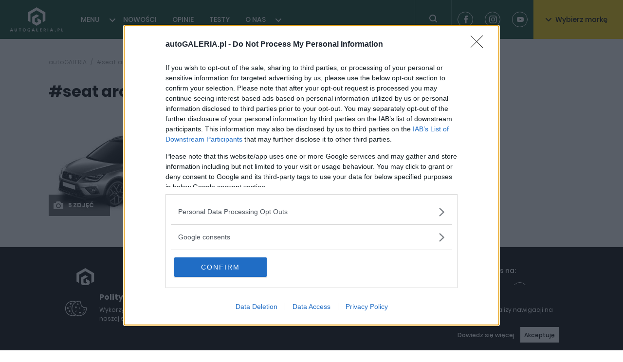

--- FILE ---
content_type: text/css; charset=UTF-8
request_url: https://autogaleria.pl/_ably/css/02948a6.css
body_size: 5070
content:
.btn{--bg-opacity:1;--text-opacity:1;align-items:center;background-color:#facf00;background-color:rgba(250,207,0,var(--bg-opacity));color:#000;color:rgba(0,0,0,var(--text-opacity));cursor:pointer;display:inline-flex;font-size:.875rem;font-weight:500;min-height:3rem;padding-left:.5rem;padding-right:.5rem;-webkit-text-decoration:none;text-decoration:none;transition:all .3s ease}@media (min-width:768px){.btn{padding-left:1.5625rem;padding-right:1.5625rem}}.btn--small{font-size:.75rem;min-height:2rem;min-width:2rem;padding-left:.5rem;padding-right:.5rem}.btn--big{font-size:.875rem;min-height:3rem}@media (min-width:640px){.btn--big{font-size:1rem;min-height:4.25rem;min-width:4.25rem}}.btn--large{justify-content:center;min-height:4.5rem;min-width:4.5rem}@media (max-width:640px){.btn--wide{justify-content:center;text-align:center;width:100%}}@media (min-width:768px){.btn--wide{padding-left:7.5rem;padding-right:7.5rem}}.btn:active,.btn:focus,.btn:hover{--bg-opacity:1;background-color:#c9a600;background-color:rgba(201,166,0,var(--bg-opacity))}.btn--black{--bg-opacity:1;--text-opacity:1;color:#fff;color:rgba(255,255,255,var(--text-opacity))}.btn--black,.btn--black:hover{background-color:#000;background-color:rgba(0,0,0,var(--bg-opacity))}.btn--black:hover{--bg-opacity:1}.btn--white{background-color:#fff;background-color:rgba(255,255,255,var(--bg-opacity));color:#000;color:rgba(0,0,0,var(--text-opacity))}.btn--white,.btn--white:hover{--bg-opacity:1;--text-opacity:1}.btn--white:hover{background-color:#094225;background-color:rgba(9,66,37,var(--bg-opacity));color:#fff;color:rgba(255,255,255,var(--text-opacity))}.img-placeholder[data-v-6a57e2fc]{--bg-opacity:1;background-color:#ebebeb;background-color:rgba(235,235,235,var(--bg-opacity));background:#ebebeb url(/_ably/img/autogaleria-logo.55c2379.png) no-repeat 50%;max-width:100%}.p-thumb[data-v-1a5b2cbc]{max-width:100%;padding-bottom:var(--thumb-padding);position:relative;width:var(--thumb-width)}@media (max-width:640px){.p-thumb[data-v-1a5b2cbc]{width:100%}}.p-thumb--placeholder[data-v-1a5b2cbc]{--bg-opacity:1;background-color:#ebebeb;background-color:rgba(235,235,235,var(--bg-opacity));background:#ebebeb url(/_ably/img/autogaleria-logo.55c2379.png) no-repeat 50%;max-width:100%}.p-thumb__img[data-v-1a5b2cbc]{bottom:0;left:0;position:absolute;right:0;top:0;width:100%;z-index:0}.c-label--badge[data-v-4a8f4780]{background-color:#fff;background-color:rgba(255,255,255,var(--bg-opacity));margin-bottom:0;opacity:1;padding-left:1rem;padding-right:1rem}.c-label--badge[data-v-4a8f4780],.hot-badge[data-v-afee4b8a]{--bg-opacity:1;align-items:center;display:inline-flex;height:2.25rem}.hot-badge[data-v-afee4b8a]{--text-opacity:1;background-color:#cb0000;background-color:rgba(203,0,0,var(--bg-opacity));color:#fff;color:rgba(255,255,255,var(--text-opacity));justify-content:center;width:2.25rem}.error-msg[data-v-6b144f21]{margin-bottom:5rem;text-align:center}.h1[data-v-6b144f21]{margin-bottom:2rem}.posts__title[data-v-6b144f21]{margin-bottom:1.5rem;text-align:center}.nuxt-progress{background-color:#000;height:3px;left:0;opacity:1;position:fixed;right:0;top:0;transition:width .1s,opacity .4s;width:0;z-index:999999}.nuxt-progress.nuxt-progress-notransition{transition:none}.nuxt-progress-failed{background-color:red}
/*! normalize.css v8.0.1 | MIT License | github.com/necolas/normalize.css */html{-webkit-text-size-adjust:100%;line-height:1.15}body{margin:0}main{display:block}h1{font-size:2em;margin:.67em 0}hr{box-sizing:content-box;height:0;overflow:visible}pre{font-family:monospace,monospace;font-size:1em}a{background-color:transparent}abbr[title]{border-bottom:none;-webkit-text-decoration:underline;text-decoration:underline;-webkit-text-decoration:underline dotted;text-decoration:underline dotted}b,strong{font-weight:bolder}code,kbd,samp{font-family:monospace,monospace;font-size:1em}small{font-size:80%}sub,sup{font-size:75%;line-height:0;position:relative;vertical-align:baseline}sub{bottom:-.25em}sup{top:-.5em}img{border-style:none}button,input,optgroup,select,textarea{font-family:inherit;font-size:100%;line-height:1.15;margin:0}button,input{overflow:visible}button,select{text-transform:none}[type=button],[type=reset],[type=submit],button{-webkit-appearance:button}[type=button]::-moz-focus-inner,[type=reset]::-moz-focus-inner,[type=submit]::-moz-focus-inner,button::-moz-focus-inner{border-style:none;padding:0}[type=button]:-moz-focusring,[type=reset]:-moz-focusring,[type=submit]:-moz-focusring,button:-moz-focusring{outline:1px dotted ButtonText}fieldset{padding:.35em .75em .625em}legend{box-sizing:border-box;color:inherit;display:table;max-width:100%;padding:0;white-space:normal}progress{vertical-align:baseline}textarea{overflow:auto}[type=checkbox],[type=radio]{box-sizing:border-box;padding:0}[type=number]::-webkit-inner-spin-button,[type=number]::-webkit-outer-spin-button{height:auto}[type=search]{-webkit-appearance:textfield;outline-offset:-2px}[type=search]::-webkit-search-decoration{-webkit-appearance:none}::-webkit-file-upload-button{-webkit-appearance:button;font:inherit}details{display:block}summary{display:list-item}[hidden],template{display:none}html{box-sizing:border-box;font-family:sans-serif}*,:after,:before{box-sizing:inherit}blockquote,dd,dl,figure,h1,h2,h3,h4,h5,h6,p,pre{margin:0}button{background:transparent;border:0;padding:0}button:focus{outline:1px dotted;outline:5px auto -webkit-focus-ring-color}fieldset{border:0;margin:0;padding:0}iframe{border:0}ol,ul{list-style:none;margin:0;padding:0}@font-face{font-display:swap;font-family:Poppins;font-style:normal;font-weight:400;src:url(/_ably/fonts/poppins-v6-latin_latin-ext-regular.f51ac83.eot);src:local("Poppins Regular"),local("Poppins-Regular"),url(/_ably/fonts/poppins-v6-latin_latin-ext-regular.f51ac83.eot?#iefix) format("embedded-opentype"),url(/_ably/fonts/poppins-v6-latin_latin-ext-regular.b74feac.woff2) format("woff2"),url(/_ably/fonts/poppins-v6-latin_latin-ext-regular.3c8051a.woff) format("woff"),url(/_ably/fonts/poppins-v6-latin_latin-ext-regular.789701c.ttf) format("truetype")}@font-face{font-display:swap;font-family:Poppins;font-style:normal;font-weight:500;src:url(/_ably/fonts/poppins-v6-latin_latin-ext-500.c7b30b5.eot);src:local("Poppins Medium"),local("Poppins-Medium"),url(/_ably/fonts/poppins-v6-latin_latin-ext-500.c7b30b5.eot?#iefix) format("embedded-opentype"),url(/_ably/fonts/poppins-v6-latin_latin-ext-500.4b0ee54.woff2) format("woff2"),url(/_ably/fonts/poppins-v6-latin_latin-ext-500.6cef3e4.woff) format("woff"),url(/_ably/fonts/poppins-v6-latin_latin-ext-500.b3d7da2.ttf) format("truetype")}@font-face{font-display:swap;font-family:Poppins;font-style:normal;font-weight:600;src:url(/_ably/fonts/poppins-v6-latin_latin-ext-600.8b78304.eot);src:local("Poppins SemiBold"),local("Poppins-SemiBold"),url(/_ably/fonts/poppins-v6-latin_latin-ext-600.8b78304.eot?#iefix) format("embedded-opentype"),url(/_ably/fonts/poppins-v6-latin_latin-ext-600.fe7b134.woff2) format("woff2"),url(/_ably/fonts/poppins-v6-latin_latin-ext-600.cb9a5ec.woff) format("woff"),url(/_ably/fonts/poppins-v6-latin_latin-ext-600.6529453.ttf) format("truetype")}@font-face{font-display:swap;font-family:Poppins;font-style:normal;font-weight:700;src:url(/_ably/fonts/poppins-v6-latin_latin-ext-700.3fac605.eot);src:local("Poppins Bold"),local("Poppins-Bold"),url(/_ably/fonts/poppins-v6-latin_latin-ext-700.3fac605.eot?#iefix) format("embedded-opentype"),url(/_ably/fonts/poppins-v6-latin_latin-ext-700.33f05ce.woff2) format("woff2"),url(/_ably/fonts/poppins-v6-latin_latin-ext-700.281a138.woff) format("woff"),url(/_ably/fonts/poppins-v6-latin_latin-ext-700.66fec6e.ttf) format("truetype")}.fill-current{fill:currentColor}button:active,button:focus,input:active,input:focus,textarea:active,textarea:focus{outline:none}a{--text-opacity:1;color:#000;color:rgba(0,0,0,var(--text-opacity));-webkit-text-decoration:none;text-decoration:none;transition:all .3s ease}img{height:auto;max-width:100%}@media screen and (max-width:756px){.m\:hidden{display:none}}body{max-width:100%;overflow-x:hidden}.container{margin-left:auto;margin-right:auto;max-width:100%;padding-left:1rem;padding-right:1rem}@media (min-width:768px){.container{max-width:67.5rem}}@media (min-width:1280px){.container{padding-left:0;padding-right:0}}.row{display:flex;position:relative}@media (max-width:640px){.row{display:block}}@media (min-width:768px){.row{margin:0 -.75rem}}.col-0{width:100%}@media (min-width:1024px){.col-0{max-width:100%;width:0}}@media (min-width:768px){.col-0{padding:0 .75rem}.offset-0{margin-left:0}}.col-1{width:100%}@media (min-width:1024px){.col-1{max-width:100%;width:5.75rem}}@media (min-width:768px){.col-1{padding:0 .75rem}.offset-1{margin-left:5.75rem}}.col-2{width:100%}@media (min-width:1024px){.col-2{max-width:100%;width:11.5rem}}@media (min-width:768px){.col-2{padding:0 .75rem}.offset-2{margin-left:11.5rem}}.col-3,.rating{width:100%}@media (min-width:1024px){.col-3,.rating{max-width:100%;width:17.25rem}}@media (min-width:768px){.col-3,.rating{padding:0 .75rem}.offset-3{margin-left:17.25rem}}.col-4{width:100%}@media (min-width:1024px){.col-4{max-width:100%;width:23rem}}@media (min-width:768px){.col-4{padding:0 .75rem}.offset-4{margin-left:23rem}}.col-5{width:100%}@media (min-width:1024px){.col-5{max-width:100%;width:28.75rem}}@media (min-width:768px){.col-5{padding:0 .75rem}.offset-5{margin-left:28.75rem}}.col-6,.post__author-box,.post__content{width:100%}@media (min-width:1024px){.col-6,.post__author-box,.post__content{max-width:100%;width:34.5rem}}@media (min-width:768px){.col-6,.post__author-box,.post__content{padding:0 .75rem}.offset-6{margin-left:34.5rem}}.col-7{width:100%}@media (min-width:1024px){.col-7{max-width:100%;width:40.25rem}}@media (min-width:768px){.col-7{padding:0 .75rem}.offset-7{margin-left:40.25rem}}.col-8{width:100%}@media (min-width:1024px){.col-8{max-width:100%;width:46rem}}@media (min-width:768px){.col-8{padding:0 .75rem}.offset-8{margin-left:46rem}}.col-9{width:100%}@media (min-width:1024px){.col-9{max-width:100%;width:51.75rem}}@media (min-width:768px){.col-9{padding:0 .75rem}.offset-9{margin-left:51.75rem}}.col-10{width:100%}@media (min-width:1024px){.col-10{max-width:100%;width:57.5rem}}@media (min-width:768px){.col-10{padding:0 .75rem}.offset-10{margin-left:57.5rem}}.col-11{width:100%}@media (min-width:1024px){.col-11{max-width:100%;width:63.25rem}}@media (min-width:768px){.col-11{padding:0 .75rem}.offset-11{margin-left:63.25rem}}body{font-family:Poppins,system-ui,-apple-system,Segoe UI,Roboto,Ubuntu,Cantarell,Noto Sans,sans-serif,BlinkMacSystemFont,Oxygen,Fira Sans,Droid Sans,Helvetica Neue}.title-1,h1{font-size:2rem}.title-1{line-height:3rem;margin-bottom:1.5rem}.title-row{align-items:center;display:flex;margin-bottom:2.5rem}.title-row__right{margin-left:auto;position:relative}.title-row .title-1{margin-bottom:0}.title-caption{font-size:.75rem;margin-left:1rem;opacity:.5}.fade-enter-active,.fade-leave-active{transition:opacity .1s}.fade-enter,.fade-leave-to{opacity:0}.slideUp-enter-active,.slideUp-leave-active{transition:all .3s ease}.slideUp-enter,.slideUp-leave-to{opacity:0;transform:translateY(100%)}.page-enter-active,.page-leave-active{transition:opacity .1s}.page-enter,.page-leave-to{opacity:0}.header{--bg-opacity:1;align-items:stretch;background-color:#094225;background-color:rgba(9,66,37,var(--bg-opacity));display:flex;height:3.5rem}@media (max-width:640px){.header{max-width:100%}}@media (min-width:768px){.header{height:5rem}}.footer{--bg-opacity:1;background-color:#000;background-color:rgba(0,0,0,var(--bg-opacity));padding-bottom:2.5rem;padding-top:2.5rem}@media (max-width:640px){.footer__row{flex-direction:column;text-align:center}}.footer__logo{margin-bottom:1.5rem}.footer__desc{margin-bottom:.5rem}.footer__def,.footer__desc{color:hsla(0,0%,100%,.6);font-size:.75rem;line-height:1rem}.footer__heading{--text-opacity:1;color:#fff;color:rgba(255,255,255,var(--text-opacity));font-size:.875rem;font-weight:500;margin-bottom:1rem}.footer__s-col{display:flex;flex-direction:column}@media (max-width:640px){.footer__s-col{align-items:center}}.page{padding-bottom:2rem;padding-top:2rem}@media (min-width:768px){.page{padding-bottom:2.5rem;padding-top:2.5rem}}@media (max-width:640px){.page{min-height:calc(100vh - 6.5rem)}}.page__content{margin-left:auto;margin-right:auto;max-width:100%;width:33rem}.page__content p{line-height:26px;margin-bottom:2.5rem}.page__content b,.page__content strong{font-weight:600}@media (max-width:640px){.posts{grid-gap:1rem;display:grid;grid-template-columns:1fr 1fr}}@media screen and (max-width:1024px){.posts--grid{grid-gap:1rem;display:grid;grid-template-columns:1fr 1fr}}.post{border-bottom:2px solid #000;padding-bottom:2.5rem}.post__main{margin-left:auto;margin-right:auto}@media (min-width:1024px){.post__main{margin:0 .75rem}}.post__figure{display:none}@media (min-width:768px){.post__figure{display:block;margin-bottom:1.875rem}}.post__meta{display:flex;margin-bottom:1.875rem}.post__lead{font-size:1.125rem;line-height:1.75rem;margin-bottom:2.5rem}.post__bottom{grid-gap:0 1.25rem;display:grid;grid-template-columns:repeat(3,1fr)}@media (max-width:640px){.post__bottom{display:none}}@media (min-width:768px){.post__summary{display:flex;justify-content:space-between;margin-left:-.75rem;margin-right:-.75rem}}.post__comments{margin-top:2.5rem;text-align:center}.post__author-box,.post__content{margin-bottom:2.5rem;margin-left:auto;margin-right:auto;max-width:100%}.post__content p{font-size:1rem;line-height:1.625rem;margin-bottom:1.5rem}@media (min-width:768px){.post__content p{margin-bottom:2.5rem}}.post__content p a{--bg-opacity:1;background-color:#facf00;background-color:rgba(250,207,0,var(--bg-opacity));-webkit-text-decoration:underline;text-decoration:underline}.post__content a>img{display:block;height:auto;max-width:100%}.post__content ol,.post__content ul{line-height:1.625rem;margin-bottom:1.5rem;margin-left:1rem}@media (min-width:768px){.post__content ol,.post__content ul{margin-bottom:2.5rem}}.post__content ol li,.post__content ul li{margin-bottom:1rem;padding-left:.5rem}.post__content ul li{list-style-type:circle}.post__content ol li{list-style-type:decimal}.post__content h2{font-size:1.25rem;font-weight:600;line-height:1.625;margin-bottom:1.5rem}@media (min-width:768px){.post__content h2{margin-bottom:2.5rem}}.post__content h3{font-size:1.125rem;font-weight:600;line-height:1.625;margin-bottom:1.5rem}@media (min-width:768px){.post__content h3{margin-bottom:2.5rem}}.post__content h4{font-size:1rem;font-weight:600;line-height:1.625;margin-bottom:1.5rem}@media (min-width:768px){.post__content h4{margin-bottom:2.5rem}}.post__content table{margin-bottom:1.5rem}@media (min-width:768px){.post__content table{margin-bottom:2.5rem}}.post__content table tr:nth-child(2n){--bg-opacity:1;background-color:#ebebeb;background-color:rgba(235,235,235,var(--bg-opacity))}.post__content table td{line-height:1.5rem;padding:.75rem 1rem}.post__content blockquote,.post__content blockquote p{font-size:1.75rem;font-weight:600;line-height:2.625rem}.post__content blockquote{margin-bottom:2.5rem}.post__content blockquote p{box-shadow:inset 0 -2px 0 #fff,inset 0 -14px 0 #facf00;display:inline}.post__content a[rel~=attachment],.post__content figure{--bg-opacity:1;background-color:#ebebeb;background-color:rgba(235,235,235,var(--bg-opacity));display:block;margin-bottom:1rem;margin-left:-2.5rem;margin-right:-2.5rem}@media (min-width:768px){.post__content a[rel~=attachment],.post__content figure{--bg-opacity:1;align-items:center;background-color:#ebebeb;background-color:rgba(235,235,235,var(--bg-opacity));display:flex;justify-content:center;margin-bottom:2.5rem}}.post__content a[rel~=attachment] img,.post__content figure img{display:block;height:auto;max-width:100%;width:44.5rem}.posts__aside{display:none}@media (min-width:1024px){.posts__aside{display:block}}.section{margin-bottom:2rem}.b-section{border-bottom:2px solid #000;margin-bottom:2.5rem;padding-bottom:2.5rem}@media (max-width:640px){.b-section{border-top:2px solid #000;padding-top:1.5rem}}.logo{align-items:center;display:inline-flex;padding-left:1.25rem;padding-right:1.25rem}@media (max-width:640px){.logo{padding-left:.5rem;padding-right:.5rem}.footer__logo{margin-bottom:6rem}}.nav{display:none}@media (min-width:768px){.nav{align-items:stretch;display:flex}}.nav-list{align-items:center;display:flex}.nav-list__item{padding-bottom:1rem;padding-top:1rem}.nav-item,.nav-list__item{--text-opacity:1;color:#fff;color:rgba(255,255,255,var(--text-opacity));position:relative}.nav-item{font-size:.875rem;font-weight:500;padding-left:1rem;padding-right:1rem;-webkit-text-decoration:none;text-decoration:none}.nav-item--active,.nav-item:hover{--text-opacity:1;color:#facf00;color:rgba(250,207,0,var(--text-opacity))}.f-nav-item{display:block;padding-bottom:.25rem;padding-top:.25rem}.breadcrumbs{align-items:center;display:flex;margin-bottom:1.75rem}.breadcrumb-item{--text-opacity:1;color:#000;color:rgba(0,0,0,var(--text-opacity));font-size:.75rem;line-height:1rem;opacity:.4}.breadcrumb-item--active{overflow:hidden;text-overflow:ellipsis;white-space:nowrap}@media screen and (min-width:768px)and (max-width:1024px){.breadcrumb-item--active{max-width:300px}}@media screen and (max-width:756px){.breadcrumb-item--inner{display:none}}.breadcrumb-item a{align-items:center;display:flex}.breadcrumb-item a:after{content:"/";display:inline-block;margin-left:.5rem;margin-right:.5rem}.hot-menu{display:flex;font-size:.875rem;line-height:1.25rem;margin-bottom:2rem}@media (max-width:640px){.hot-menu{overflow-x:auto}}.hot-menu__label{--text-opacity:1;color:#cb0000;color:rgba(203,0,0,var(--text-opacity));text-transform:uppercase}.hot-menu__item,.hot-menu__label{display:inline-flex;font-weight:500;margin-right:1rem}.hot-menu__item{padding-bottom:.5rem}@media (max-width:640px){.hot-menu__item{flex:none}}.hot-menu__item:hover{--text-opacity:1;color:#cb0000;color:rgba(203,0,0,var(--text-opacity))}.hot-menu__item--active{border-bottom:2px solid #000;font-weight:600}.btn--brands{width:11.5rem}.btn--brands__icon{margin-right:.5rem}.btn-link{--text-opacity:1;align-items:center;color:#fff;color:rgba(255,255,255,var(--text-opacity));display:inline-flex;font-size:.875rem;font-weight:500}.btn-link__icon{margin-right:.5rem}.search{--text-opacity:1;align-items:stretch;border-color:hsla(0,0%,100%,.2);border-style:solid;border-width:0 1px;color:#fff;color:rgba(255,255,255,var(--text-opacity));display:flex;margin-left:auto;position:relative;transition:all .3s ease}.search--active{background:rgba(0,0,0,.15)}@media (max-width:640px){.search--active{border-left-width:0;flex:1 1 0%}}@media screen and (max-width:1024px){.search--active{border-left-width:0;flex:1 1 0%}}.search__trigger{--text-opacity:1;color:#fff;color:rgba(255,255,255,var(--text-opacity));cursor:pointer;padding-left:1.5625rem;padding-right:1.5625rem}@media screen and (max-width:1024px){.search__trigger{padding-left:1rem;padding-right:1rem}}@media screen and (min-width:768px)and (max-width:1024px){.search__trigger{width:5rem}}.search__inner{align-items:center;display:flex;padding-left:1.5625rem;padding-right:1.5625rem}@media screen and (max-width:1024px){.search__inner{flex:1 1 0%}}.search__input{--text-opacity:1;background-color:transparent;border-width:0;color:#fff;color:rgba(255,255,255,var(--text-opacity));font-size:1rem;font-weight:500;line-height:20px;padding-left:.75rem}.search__input:active,.search__input:focus{outline:none}.search__input::-webkit-input-placeholder{--text-opacity:1;color:#fff;color:rgba(255,255,255,var(--text-opacity));opacity:.5}.search__input:-moz-placeholder{--text-opacity:1;color:#fff;color:rgba(255,255,255,var(--text-opacity));opacity:.5}.search__input:-ms-input-placeholder{--text-opacity:1;color:#fff;color:rgba(255,255,255,var(--text-opacity));opacity:.5}.search__input:placeholder{--text-opacity:1;color:#fff;color:rgba(255,255,255,var(--text-opacity));opacity:.5}.search__input::-moz-placeholder{--text-opacity:1;color:#fff;color:rgba(255,255,255,var(--text-opacity));opacity:.5}.search__input::placeholder{--text-opacity:1;color:#fff;color:rgba(255,255,255,var(--text-opacity));opacity:.5}@media screen and (max-width:1024px){.search__input{flex:1 1 0%;width:100%}}@media (min-width:768px){.search__input{font-size:.875rem}}.search__btn{--text-opacity:1;color:#fff;color:rgba(255,255,255,var(--text-opacity));cursor:pointer;font-size:.875rem;font-weight:500;padding-bottom:1rem;padding-top:1rem;visibility:hidden}.search__btn--visible{visibility:visible}.search__close-btn{--text-opacity:1;color:#fff;color:rgba(255,255,255,var(--text-opacity));cursor:pointer;margin-right:-1rem;padding:1rem}.socials{align-items:center;display:flex}.header__socials{display:none}@media (min-width:1024px){.header__socials{display:flex}}@media (max-width:640px){.footer__socials{margin-top:5rem;position:absolute;top:0}}.social-icon{--border-opacity:1;--text-opacity:1;align-items:center;border-color:#fff;border-color:rgba(255,255,255,var(--border-opacity));border-radius:9999px;border-style:solid;border-width:1px;color:#fff;color:rgba(255,255,255,var(--text-opacity));display:flex;height:2rem;justify-content:center;margin-left:.75rem;margin-right:.75rem;width:2rem}.social-icon--black{--text-opacity:1;--border-opacity:1;border-color:#ccc;border-color:rgba(204,204,204,var(--border-opacity));color:#000;color:rgba(0,0,0,var(--text-opacity));margin-left:1rem;margin-right:0}.social-icon--black:hover{--bg-opacity:1;--text-opacity:1;--border-opacity:1;background-color:#000;background-color:rgba(0,0,0,var(--bg-opacity));border-color:#000;border-color:rgba(0,0,0,var(--border-opacity));color:#fff;color:rgba(255,255,255,var(--text-opacity))}.brands{display:none}@media (min-width:768px){.brands{align-items:stretch;display:flex}}.brands-box{--bg-opacity:1;background-color:#fff;background-color:rgba(255,255,255,var(--bg-opacity));box-shadow:0 6px 16px 0 rgba(0,0,0,.3);display:flex;position:absolute;right:0;width:1100px;z-index:10}@media (min-width:768px){.brands-box{max-height:18.5rem}}.brands-box__inner{grid-gap:1.5rem 2rem;display:grid;flex:1 1 0%;grid-template-columns:repeat(5,1fr);padding:1rem}.brands-box__aside{background:rgba(0,0,0,.03);display:flex;flex-direction:column;padding-left:.5rem;padding-top:1rem;width:11.5rem}.brands-box__aside-title{display:block;margin-bottom:1rem}.brand-item{align-items:center;display:flex;height:3rem;-webkit-text-decoration:none;text-decoration:none}.brand-item:hover{box-shadow:0 2px 4px 0 rgba(0,0,0,.5)}.brand-item__logo{display:flex;justify-content:center;width:3rem}.brand-item__name,.brand-line-item{--text-opacity:1;color:#000;color:rgba(0,0,0,var(--text-opacity));font-size:.875rem;font-weight:500;-webkit-text-decoration:none;text-decoration:none}.brand-line-item{display:block;line-height:20px;padding-bottom:.5rem;padding-left:.5rem;padding-top:.5rem}.brand-line-item:hover{--bg-opacity:1;background-color:#facf00;background-color:rgba(250,207,0,var(--bg-opacity));padding-left:1rem}.brand-list{max-height:100%;overflow-x:hidden;overflow-y:auto}.credits{margin-top:auto}@media (max-width:640px){.credits{margin-top:2rem}}.credits__line{align-items:center;display:flex;line-height:2}@media (max-width:640px){.credits__line{justify-content:center}}.credits__pref{margin-right:.5rem}.credits__link{align-items:center;display:flex}.rating{padding:1rem}@media (max-width:640px){.rating{margin-bottom:1rem}}.rating--pros{background:rgba(9,66,37,.05)}.rating--cons{background:rgba(203,0,0,.05)}.rating__header{align-items:center;display:flex;justify-content:space-between;margin-bottom:.5rem}.rating ul{margin-bottom:0;margin-left:.75rem}.rating ul li{font-size:.875rem;list-style-type:none;margin-bottom:.5rem;padding-left:0}.rating ul li:before{--text-opacity:1;color:#094225;color:rgba(9,66,37,var(--text-opacity));content:"•";display:inline-block;font-weight:700;margin-right:.5rem}.rating--cons ul li:before{--text-opacity:1;color:#cb0000;color:rgba(203,0,0,var(--text-opacity))}.slideshow{margin-bottom:2.5rem;margin-left:-1rem;margin-right:-1rem;position:relative}@media (min-width:768px){.slideshow{margin-left:0;margin-right:0;max-width:100%}}.slideshow__bg{display:block;max-width:100%}.slideshow__bottom{align-items:stretch;display:flex}@media (min-width:768px){.slideshow__bottom{align-items:center;bottom:0;display:flex;left:0;margin-bottom:1rem;padding-right:1.5rem;position:absolute;right:0}}.slideshow__track{align-items:center;background:rgba(0,0,0,.6);display:flex;flex:1 1 0%}@media (min-width:768px){.slideshow__track{margin-right:1rem;padding:.5rem}}.slideshow__thumb{display:none;margin-right:.5rem}@media (min-width:768px){.slideshow__thumb{display:block}}.slideshow__counter{--text-opacity:1;align-items:center;color:#fff;color:rgba(255,255,255,var(--text-opacity));display:flex;flex:1 1 0%;font-size:.75rem;font-weight:700;justify-content:center;text-align:center;text-transform:uppercase}@media (min-width:768px){.slideshow__counter{display:block}}.slideshow__counter-icon{margin-right:.5rem}@media (min-width:768px){.slideshow__counter-icon{margin-right:0}}.slideshow__counter-label{display:block}@media (max-width:640px){.slideshow__btn-cta{justify-content:center;text-align:center;width:50%}}.thread{--bg-opacity:1;background-color:#fff;background-color:rgba(255,255,255,var(--bg-opacity));display:block;padding:.5rem 1rem 1rem}@media (max-width:640px){.thread{margin-bottom:1rem}}.thread__time{--text-opacity:1;color:#000;color:rgba(0,0,0,var(--text-opacity));font-size:.75rem;line-height:1rem;opacity:.5}.thread__time,.thread__title{display:block;margin-bottom:.5rem}.thread__title{font-weight:600;line-height:1.5rem}.thread__content{font-size:.875rem;line-height:22px}.p-meta,.p-meta__author{align-items:center;display:flex}.p-meta__author-avatar{margin-right:.5rem}@media (max-width:640px){.p-meta__author-avatar{display:none}}.p-meta__author-name{--text-opacity:1;color:#000;color:rgba(0,0,0,var(--text-opacity));font-size:.75rem;opacity:.5}.p-meta__spacer{--bg-opacity:1;background-color:#7f7f7f;background-color:rgba(127,127,127,var(--bg-opacity));display:block;height:2px;margin-left:.5rem;margin-right:.5rem;width:2px}@media (max-width:640px){.p-meta__spacer{display:none}}.p-meta__date{--text-opacity:1;color:#000;color:rgba(0,0,0,var(--text-opacity));font-size:.875rem;opacity:.5}@media (max-width:640px){.p-meta__date{display:none}}.p-counter{--text-opacity:1;align-items:center;background:rgba(0,0,0,.6);color:#fff;color:rgba(255,255,255,var(--text-opacity));display:inline-flex;font-size:.75rem;font-weight:700;height:2.75rem;line-height:1rem;padding-left:.5rem;text-transform:uppercase;width:7.875rem}@media (max-width:640px){.p-counter{font-size:.625rem;height:1.5rem;width:5.125rem}}.p-counter__icon{margin-right:.5rem}@media (max-width:640px){.p-counter__icon{height:1rem;width:1rem}}.c-label{font-size:.75rem;margin-bottom:.5rem;opacity:.5;text-transform:uppercase}.c-label,.p-tile-title{--text-opacity:1;color:#000;color:rgba(0,0,0,var(--text-opacity));display:block;font-weight:600}.p-tile-title{font-size:.875rem;line-height:1.25rem;margin-bottom:.75rem}@media (min-width:768px){.p-tile-title{font-size:1rem;line-height:1.5rem}.p-tile-title--big{font-size:1.5rem;line-height:2rem}}@media (min-width:1024px){.p-tile-title--big{font-size:2rem;line-height:3rem}}.p-tile__figure,.p-tile__inner{position:relative}.p-tile__inner{padding-top:1rem}@media (min-width:768px){.p-tile__inner{--bg-opacity:1;background-color:#fff;background-color:rgba(255,255,255,var(--bg-opacity));margin-left:1rem;margin-right:1rem;margin-top:-2.5rem;padding-left:1rem;padding-right:1rem}}.p-tile__counter{left:0;position:absolute;top:-2.75rem}@media (max-width:640px){.p-tile{margin-bottom:2rem}}.p-tile--big{margin-bottom:2rem}@media (max-width:640px){.p-tile--big{margin-bottom:0}}.p-tile__badge{align-items:center;display:inline-flex;left:0;position:absolute;top:0}.p-item{margin-bottom:1.5rem}@media (min-width:768px){.p-item{align-items:center;display:flex}}.p-item__figure{flex:none;position:relative}@media (max-width:640px){.p-item__figure{margin-bottom:1rem}}.p-item__figure-img{display:block}.p-item__badge{left:0;position:absolute;top:0}@media (min-width:768px){.p-item__inner{--bg-opacity:1;align-self:stretch;background-color:#fff;background-color:rgba(255,255,255,var(--bg-opacity));display:flex;flex-direction:column;justify-content:center;margin-bottom:1rem;margin-left:-2.5rem;margin-top:1rem;padding:1rem;position:relative}}.p-item__counter{bottom:0;left:0;position:absolute}.p-row{align-items:stretch;display:flex;flex-direction:column-reverse;margin-bottom:2rem}@media (min-width:1024px){.p-row{flex-direction:row}}.p-row__inner{--bg-opacity:1;background-color:#fff;background-color:rgba(255,255,255,var(--bg-opacity));display:flex;flex-direction:column;justify-content:center;margin-bottom:1rem;margin-top:1rem;position:relative;z-index:1}@media (min-width:768px){.p-row__inner{margin-right:-2.5rem}}.p-row__figure{flex:none;position:relative}.p-row__figure-img{display:block}.p-row__counter{bottom:0;position:absolute;right:0}.p-row__badge{align-items:center;display:inline-flex;position:absolute;right:0;top:0}.paginator{text-align:center}.paginator__btn{margin-left:auto;margin-right:auto}

--- FILE ---
content_type: text/css; charset=UTF-8
request_url: https://autogaleria.pl/_ably/css/1cd0c51.css
body_size: 945
content:
.share-btn[data-v-0ba8729e]{justify-content:center}.share-btn__icon[data-v-0ba8729e]{margin-right:.5rem}.ad[data-v-5c76407d]{align-items:center;display:flex;justify-content:center;margin-left:auto;margin-right:auto}.ad--banner[data-v-5c76407d],.ad[data-v-5c76407d]{margin-bottom:2rem}.ad--banner[data-v-5c76407d]{margin-top:2rem}.ad-placeholder[data-v-5c76407d]{background:#f7f7f7;height:16rem;max-width:100%;width:100%}@media (min-width:768px){.ad-placeholder[data-v-5c76407d]{width:75rem}}.post-author[data-v-2dfea124]{padding-bottom:1.5rem;padding-top:1.5rem}@media (max-width:640px){.post-author[data-v-2dfea124]{padding-bottom:0;padding-top:0}}.post-author__avatar[data-v-2dfea124]{flex:none}.post-author__info[data-v-2dfea124]{padding-top:.5rem}.post-author__content[data-v-2dfea124]{grid-gap:1.5rem;display:flex;gap:1.5rem}@media (max-width:640px){.post-author__content[data-v-2dfea124]{align-items:center;flex-direction:column}}.post-author__name[data-v-2dfea124]{display:block;font-size:1.5rem;font-weight:700;margin-bottom:1rem}.post-author__description[data-v-2dfea124]{font-size:.875rem}.section[data-v-07a221e8]{padding-bottom:1.5rem;padding-top:1.5rem}.title-1[data-v-07a221e8]{margin-bottom:1.5rem}.bottom-bar[data-v-c9be254e]{align-items:stretch;bottom:0;display:flex;height:3rem;left:0;position:fixed;right:0}@media (min-width:768px){.bottom-bar[data-v-c9be254e]{display:none}}.bottom-bar__btn[data-v-c9be254e]{flex:1 1 0%;justify-content:center}.bottom-bar__btn__icon[data-v-c9be254e]{margin-right:.5rem}.bottom-bar__icon[data-v-c9be254e]{--text-opacity:1;align-items:center;color:#fff;color:rgba(255,255,255,var(--text-opacity));display:flex;justify-content:center;width:3rem}.bottom-bar__icon--facebook[data-v-c9be254e]{--bg-opacity:1;background-color:#39579a;background-color:rgba(57,87,154,var(--bg-opacity))}.bottom-bar__icon--twitter[data-v-c9be254e]{--bg-opacity:1;background-color:#0083b6;background-color:rgba(0,131,182,var(--bg-opacity))}@media (min-width:768px){.g-wrapper[data-v-827a48ec]{display:flex;flex-direction:column;margin-left:2.25rem}}.g-header[data-v-827a48ec]{--text-opacity:1;color:#fff;color:rgba(255,255,255,var(--text-opacity));display:flex;margin-bottom:1.5rem}.g-counter[data-v-827a48ec]{font-size:1.75rem;font-weight:700;margin-right:2rem}.g-caption[data-v-827a48ec]{font-size:1rem;font-weight:600;line-height:1.5;margin-right:2rem}.gallery[data-v-827a48ec]{align-items:center;background:hsla(0,0%,100%,.15);display:flex;justify-content:center;position:relative}@media screen and (max-width:768px){.gallery[data-v-827a48ec]{height:15.625rem;margin-left:1rem;margin-right:1rem}}.gallery--transparent[data-v-827a48ec]{background-color:transparent}@media (max-width:640px){.gallery--transparent[data-v-827a48ec]{height:auto}}@media (min-width:768px){.gallery[data-v-827a48ec]{flex:1 1 0%;margin-bottom:5rem;width:95%}}.gallery__track[data-v-827a48ec]{height:100%;overflow:hidden;position:relative;width:100%}.gallery__control[data-v-827a48ec]{align-items:center;display:inline-flex;justify-content:center;position:absolute;z-index:10}@media screen and (max-width:768px){.gallery__control[data-v-827a48ec]{--bg-opacity:1;--text-opacity:1;background-color:#000;background-color:rgba(0,0,0,var(--bg-opacity));color:#fff;color:rgba(255,255,255,var(--text-opacity));min-width:auto;width:2rem}}.gallery__control--left[data-v-827a48ec]{left:0;margin-left:-1rem}@media (min-width:768px){.gallery__control--left[data-v-827a48ec]{margin-left:-2.25rem}}.gallery__control--right[data-v-827a48ec]{margin-right:-1rem;right:0}@media (min-width:768px){.gallery__control--right[data-v-827a48ec]{margin-right:-2.25rem}}.gallery__posts[data-v-827a48ec]{grid-gap:40px;display:grid;grid-template-columns:1fr 1fr}.gallery__read-more[data-v-827a48ec]{--text-opacity:1;color:#fff;color:rgba(255,255,255,var(--text-opacity));display:block;font-size:1.5rem;font-weight:700;margin-bottom:1rem}.gallery-item[data-v-827a48ec]{left:50%;position:absolute;top:50%;transform:translate(-50%,-50%)}.gallery-item--active[data-v-827a48ec]{max-height:100%;max-width:100%}@media (min-width:768px){.l-gallery[data-v-70e9ab78]{display:flex;flex-direction:column;height:100vh}}.l-gallery__slider[data-v-70e9ab78]{flex:1 1 0%}@media (min-width:640px){.gallery-wrapper[data-v-70e9ab78]{display:flex;flex:1 1 0%}}.aside[data-v-70e9ab78]{text-align:center}@media (max-width:640px){.aside img[data-v-70e9ab78]{height:250px;width:300px}}.minimal-header[data-v-70e9ab78]{--text-opacity:1;align-items:center;color:#fff;color:rgba(255,255,255,var(--text-opacity));display:flex;height:3.5rem;margin-bottom:.75rem}@media (min-width:640px){.minimal-header[data-v-70e9ab78]{height:5rem;margin-bottom:0}}.minimal-header__logo[data-v-70e9ab78]{box-sizing:content-box}@media (min-width:1024px){.minimal-header__logo[data-v-70e9ab78]{margin-right:3.125rem;padding-right:3.125rem;width:18.75rem}}.minimal-header__right[data-v-70e9ab78]{margin-left:auto}@media (min-width:768px){.minimal-header__right[data-v-70e9ab78]{align-items:center;display:flex;flex:1 1 0%;justify-content:center}}@media (min-width:1024px){.minimal-header__right[data-v-70e9ab78]{margin-left:2.25rem}}.back-link[data-v-70e9ab78]{display:none}@media (min-width:768px){.back-link[data-v-70e9ab78]{display:inline-flex;margin-left:auto;margin-right:auto}}@media (min-width:1280px){.back-link[data-v-70e9ab78]{margin-left:0;margin-right:0}}.g-counter[data-v-70e9ab78]{font-size:.875rem;font-weight:500;margin-right:.75rem}.g-meta[data-v-70e9ab78]{align-items:center;display:flex;padding-right:1rem}@media (min-width:1024px){.g-meta[data-v-70e9ab78]{margin-left:auto;margin-right:auto;padding-right:5rem}}.share-link[data-v-70e9ab78]{--text-opacity:1;align-items:center;color:#fff;color:rgba(255,255,255,var(--text-opacity));display:none;font-size:.875rem;padding-left:.75rem;padding-right:.75rem}@media (min-width:768px){.share-link[data-v-70e9ab78]{display:inline-flex}}.share-link__icon[data-v-70e9ab78]{margin-right:.5rem}.l-gallery[data-v-70e9ab78]{height:100%}.g-header__socials[data-v-70e9ab78]{margin-left:auto}[data-v-70e9ab78] .gallery{margin-bottom:0}.page[data-v-063144fc]{--bg-opacity:1;background-color:#000;background-color:rgba(0,0,0,var(--bg-opacity));padding-bottom:1.5rem;padding-top:1.5rem}@media (min-width:768px){.page[data-v-063144fc]{height:calc(100vh - 5rem)}}

--- FILE ---
content_type: application/javascript; charset=UTF-8
request_url: https://autogaleria.pl/_ably/b6efa59.js
body_size: 2950
content:
(window.webpackJsonp=window.webpackJsonp||[]).push([[1],{415:function(t,e,n){var o=n(7),r=n(41),f=n(16),c=/"/g,l=o("".replace);t.exports=function(t,e,n,o){var d=f(r(t)),h="<"+e;return""!==n&&(h+=" "+n+'="'+l(f(o),c,"&quot;")+'"'),h+">"+d+"</"+e+">"}},416:function(t,e,n){var o=n(6);t.exports=function(t){return o((function(){var e=""[t]('"');return e!==e.toLowerCase()||e.split('"').length>3}))}},420:function(t,e,n){t.exports={}},423:function(t,e,n){"use strict";e.a={props:{posts:{type:Array,default:function(){return[]}},section:{type:Object,default:function(){return{}}}}}},426:function(t,e,n){"use strict";n(11),n(45),n(25);var o=n(163),r={name:"Banner",props:{id:{type:String,default:function(){return(65536*(1+Math.random())|0).toString(16).substring(1)}},size:{type:String,default:"banner"},unit:{type:String,required:!0}},data:function(){return{isLoaded:!1,slot:null}},computed:{adUnit:function(){if(this.$adManager)return this.$adManager.getUnitPath(this.unit)},adUnitSize:function(){if(this.$adManager)return this.$adManager.getSize(this.size)},adUnitMapping:function(){if(this.$adManager)return this.$adManager.getMapping(this.size)},style:function(){var style={};return this.isLoaded||("banner"===this.size&&(style.width="1200px",style.height="400px"),"halfPage"===this.size&&(style.width="300px",style.height="600px"),"rectangle"===this.size&&(style.width="300px",style.height="250px")),style}},watch:{adUnit:function(){this.display()}},mounted:function(){var t=this;this.$adManager&&this.$nextTick((function(){t.display()}))},beforeDestroy:function(){var t=this;this.$nextTick((function(){googletag.destroySlots([t.slot])}))},methods:{display:function(){var t=this;googletag.cmd.push((function(){t.defineSlot(),t.slot=googletag.display(t.id),t.isLoaded=!0}))},defineSlot:function(){var t=this.adUnit,e=this.adUnitSize,n=this.adUnitMapping,r=this.id;googletag.defineSlot(t,e,r).defineSizeMapping(o.a.map(n)).addService(googletag.pubads())}}},f=(n(429),n(3)),component=Object(f.a)(r,(function(){var t=this;return(0,t._self._c)("div",{staticClass:"ad",class:{"ad-placeholder":!t.isLoaded,"ad--banner":"banner"===t.size},style:t.style,attrs:{id:t.id}})}),[],!1,null,"5c76407d",null);e.a=component.exports},429:function(t,e,n){"use strict";n(420)},442:function(t,e,n){"use strict";var o=n(5),r=n(415);o({target:"String",proto:!0,forced:n(416)("fixed")},{fixed:function(){return r(this,"tt","","")}})},448:function(t,e,n){(function(e){var n="Expected a function",o=NaN,r="[object Symbol]",f=/^\s+|\s+$/g,c=/^[-+]0x[0-9a-f]+$/i,l=/^0b[01]+$/i,d=/^0o[0-7]+$/i,h=parseInt,y="object"==typeof e&&e&&e.Object===Object&&e,v="object"==typeof self&&self&&self.Object===Object&&self,m=y||v||Function("return this")(),x=Object.prototype.toString,w=Math.max,$=Math.min,O=function(){return m.Date.now()};function j(t,e,o){var r,f,c,l,d,h,y=0,v=!1,m=!1,x=!0;if("function"!=typeof t)throw new TypeError(n);function j(time){var e=r,n=f;return r=f=void 0,y=time,l=t.apply(n,e)}function S(time){var t=time-h;return void 0===h||t>=e||t<0||m&&time-y>=c}function C(){var time=O();if(S(time))return M(time);d=setTimeout(C,function(time){var t=e-(time-h);return m?$(t,c-(time-y)):t}(time))}function M(time){return d=void 0,x&&r?j(time):(r=f=void 0,l)}function T(){var time=O(),t=S(time);if(r=arguments,f=this,h=time,t){if(void 0===d)return function(time){return y=time,d=setTimeout(C,e),v?j(time):l}(h);if(m)return d=setTimeout(C,e),j(h)}return void 0===d&&(d=setTimeout(C,e)),l}return e=B(e)||0,P(o)&&(v=!!o.leading,c=(m="maxWait"in o)?w(B(o.maxWait)||0,e):c,x="trailing"in o?!!o.trailing:x),T.cancel=function(){void 0!==d&&clearTimeout(d),y=0,r=h=f=d=void 0},T.flush=function(){return void 0===d?l:M(O())},T}function P(t){var e=typeof t;return!!t&&("object"==e||"function"==e)}function B(t){if("number"==typeof t)return t;if(function(t){return"symbol"==typeof t||function(t){return!!t&&"object"==typeof t}(t)&&x.call(t)==r}(t))return o;if(P(t)){var e="function"==typeof t.valueOf?t.valueOf():t;t=P(e)?e+"":e}if("string"!=typeof t)return 0===t?t:+t;t=t.replace(f,"");var n=l.test(t);return n||d.test(t)?h(t.slice(2),n?2:8):c.test(t)?o:+t}t.exports=function(t,e,o){var r=!0,f=!0;if("function"!=typeof t)throw new TypeError(n);return P(o)&&(r="leading"in o?!!o.leading:r,f="trailing"in o?!!o.trailing:f),j(t,e,{leading:r,maxWait:e,trailing:f})}}).call(this,n(42))},451:function(t,e,n){"use strict";n(442),n(40),n(37),n(20),n(11),n(59),n(36),n(60);var o=n(4),r=(n(132),n(88),n(448)),f=n.n(r);function c(object,t){var e=Object.keys(object);if(Object.getOwnPropertySymbols){var n=Object.getOwnPropertySymbols(object);t&&(n=n.filter((function(t){return Object.getOwnPropertyDescriptor(object,t).enumerable}))),e.push.apply(e,n)}return e}var l={name:"AAffix",props:{offset:{type:Number,default:0},onAffix:{type:Function,default:function(){}},boundary:{type:[String,Object],default:null},setHeight:Boolean,disableMobile:Boolean,mobileOnly:Boolean,disabled:Boolean,bottom:Boolean},data:function(){return{styles:{},fixed:!1,top:0}},computed:{isEnabled:function(){return!this.disabled&&((!this.$device.isMobile||!this.disableMobile)&&!(!this.$device.isMobile&&this.mobileOnly))},wrapperStyles:function(){var t=function(t){for(var i=1;i<arguments.length;i++){var source=null!=arguments[i]?arguments[i]:{};i%2?c(Object(source),!0).forEach((function(e){Object(o.a)(t,e,source[e])})):Object.getOwnPropertyDescriptors?Object.defineProperties(t,Object.getOwnPropertyDescriptors(source)):c(Object(source)).forEach((function(e){Object.defineProperty(t,e,Object.getOwnPropertyDescriptor(source,e))}))}return t}({},this.styles);return this.fixed&&(t.position="fixed"),t},boundaryNode:function(){if(this.boundary)return document.getElementById(this.boundary)},boundaryBottom:function(){if(this.boundary)return this.boundaryNode.offsetHeight+this.boundaryNode.offsetTop},height:function(){var t=this.$refs.wrapper.getBoundingClientRect().height;return t}},watch:{fixed:function(t){this.$emit(t?"affixed":"released"),t&&this.onAffix()},top:function(t){this.bottom||this.$set(this.styles,"top","".concat(t,"px"))},disabled:function(t){t||this.init()}},mounted:function(){var t=this;this.$nextTick((function(){t.init()}))},beforeDestroy:function(){this.unbindEvents()},methods:{init:function(){var t=this;if(this.isEnabled){var e=this.$refs.wrapper.getBoundingClientRect(),n=e.height,o=e.left,r=e.width;this.top=this.offset,this.styles={left:"".concat(o,"px"),width:"".concat(r,"px")},0===n&&setTimeout((function(){}),5e3),this.bottom||this.$set(this.styles,"top","".concat(this.top,"px")),this.setHeight&&(this.$refs.wrapper.style.height="".concat(n,"px")),this.bottom&&(this.$set(this.styles,"bottom","".concat(this.offset,"px")),this.$refs.wrapper.style.height="".concat(n,"px"),this.$refs.wrapper.style.width="".concat(r,"px")),this.$nextTick((function(){t.bindEvents()}))}},handleChange:function(){if(this.isEnabled&&this.$refs.breakpoint){var t=this.fixed?this.$refs.breakpoint.getBoundingClientRect():this.$refs.wrapper.getBoundingClientRect(),e=t.y,n=t.top;if(this.bottom)return this.handleBottomAffix();if(this.fixed=e-this.offset<0,this.boundary){var o=this.boundaryNode.getBoundingClientRect().bottom;this.fixed=o>=0&&n-this.offset<=0,this.top=this.offset,o>0&&o<=this.height+this.offset&&(this.top=o-this.height)}}},handleBottomAffix:function(){var t=this.$refs.wrapper.getBoundingClientRect(),e=t.height,n=t.top,o=window.innerHeight;this.fixed=n+e+this.offset>=o,this.boundary&&(this.fixed=this.fixed&&this.boundaryNode.getBoundingClientRect().top+e+this.offset<=o)},bindEvents:function(){window.addEventListener("scroll",f()(this.handleChange,20)),window.addEventListener("resize",this.handleChange)},unbindEvents:function(){window.removeEventListener("scroll",this.handleChange),window.removeEventListener("resize",this.handleChange)}}},d=l,h=n(3),component=Object(h.a)(d,(function(){var t=this,e=t._self._c;return e("div",{ref:"wrapper"},[e("div",{ref:"breakpoint"}),t._v(" "),e("div",{ref:"container",class:{aaffix:t.fixed},style:t.wrapperStyles},[t._t("default")],2)])}),[],!1,null,null,null);e.a=component.exports},639:function(t,e,n){"use strict";n.r(e);n(11),n(47),n(48),n(263);var o=n(427),r=n.n(o),f=n(426),c=n(451),l=n(423),d={name:"PostsThreeOneFour",components:{Banner:f.a,Affix:c.a,PostTile:function(){return Promise.resolve().then(n.bind(null,177))},PostItem:function(){return n.e(32).then(n.bind(null,491))},PostItemPlaceholder:function(){return n.e(5).then(n.bind(null,641))}},mixins:[l.a],computed:{collection:function(){var t=r()(this.posts),e=t.splice(3,1).first(),n=t.toArray(),o=[];return this.posts.length>5&&(n=t.splice(0,3).all(),o=t.toArray()),{groupTop:n,middle:e,groupBottom:o}},loading:function(){return void 0!==this.$nuxt.$loading&&this.$nuxt.$loading.show}}},h=n(3),component=Object(h.a)(d,(function(){var t=this,e=t._self._c;return e("div",{staticClass:"container"},[e("div",{staticClass:"row"},[t.loading?e("div",{staticClass:"col-8 posts"},t._l(8,(function(i){return e("PostItemPlaceholder",{key:i})})),1):e("div",{staticClass:"col-8 posts"},[t._l(t.collection.groupTop,(function(t){return e("PostItem",{key:t.id,attrs:{post:t}})})),t._v(" "),t.collection.middle?e("PostTile",{attrs:{size:"big",post:t.collection.middle}}):t._e(),t._v(" "),t._l(t.collection.groupBottom,(function(t){return e("PostItem",{key:t.id,attrs:{post:t}})}))],2),t._v(" "),e("aside",{staticClass:"col-4 posts__aside",attrs:{id:t.section.id}},[e("Affix",{attrs:{boundary:t.section.id,offset:24}},[e("Banner",{attrs:{unit:"autogaleria.pl",size:"halfPage"}})],1)],1)])])}),[],!1,null,null,null);e.default=component.exports}}]);

--- FILE ---
content_type: application/javascript; charset=UTF-8
request_url: https://autogaleria.pl/_ably/4d9d628.js
body_size: 1544
content:
(window.webpackJsonp=window.webpackJsonp||[]).push([[22],{419:function(t,e,n){"use strict";n(44);var r=n(21),o=(n(11),n(36),n(28),{name:"BreadcrumbStructuredData",props:{routes:{type:Array,default:function(){return[]}},active:{type:String,default:null},currentUrl:{type:String,default:null}},computed:{breadcrumbSchema:function(){var t="https://autogaleria.pl",e=this.currentUrl||("undefined"!=typeof window?window.location.href:t),n=[],r=1;n.push({"@type":"ListItem",position:r,name:"AutoGaleria",item:t}),r++,this.routes.forEach((function(e){n.push({"@type":"ListItem",position:r,name:e.name,item:"".concat(t).concat(e.path)}),r++})),this.active&&n.push({"@type":"ListItem",position:r,name:this.active,item:e});var o={"@context":"https://schema.org","@type":"BreadcrumbList",itemListElement:n};return JSON.stringify(o)}}}),c=n(3),l={name:"Breadcrumbs",components:{BreadcrumbStructuredData:Object(c.a)(o,(function(){this._self._c;return null}),[],!1,null,null,null).exports},props:{routes:{type:Array,default:function(){return[]}},active:{type:String,default:null}},computed:{home:function(){return r.a.app.name}},methods:{}},m=Object(c.a)(l,(function(){var t=this,e=t._self._c;return e("div",[e("BreadcrumbStructuredData",{attrs:{routes:t.routes,active:t.active}}),t._v(" "),e("ul",{staticClass:"breadcrumbs"},[e("li",{staticClass:"breadcrumb-item"},[e("nuxt-link",{attrs:{to:"/"},domProps:{textContent:t._s(t.home)}})],1),t._v(" "),t._l(t.routes,(function(n,r){return e("li",{key:r,staticClass:"breadcrumb-item breadcrumb-item--inner"},[e("nuxt-link",{attrs:{to:n.path},domProps:{textContent:t._s(n.name)}})],1)})),t._v(" "),e("li",{staticClass:"breadcrumb-item breadcrumb-item--active",domProps:{textContent:t._s(t.active)}})],2)],1)}),[],!1,null,null,null);e.a=m.exports},422:function(t,e,n){"use strict";var r=n(2),o=(n(19),n(11),n(427)),c=n.n(o);e.a={computed:{chunks:function(){return c()(this.posts).chunk(8).toArray()},hasMoreToLoad:function(){return this.posts.length<this.count}},methods:{loadPosts:function(){var t=this;return Object(r.a)(regeneratorRuntime.mark((function e(){var n;return regeneratorRuntime.wrap((function(e){for(;;)switch(e.prev=e.next){case 0:return t.$store.dispatch("ui/startLoading"),n=t.posts.length,e.next=4,t.list({slug:t.$route.params.slug,append:!0,start:n}).then((function(){})).catch((function(t){console.log(t)})).finally((function(){t.$store.dispatch("ui/finishLoading")}));case 4:case"end":return e.stop()}}),e)})))()}}}},657:function(t,e,n){"use strict";n.r(e);n(44),n(40),n(37),n(20),n(59),n(36),n(60);var r=n(2),o=n(4),c=(n(19),n(11),n(47),n(48),n(25),n(61)),l=n(422),m=n(419);function d(object,t){var e=Object.keys(object);if(Object.getOwnPropertySymbols){var n=Object.getOwnPropertySymbols(object);t&&(n=n.filter((function(t){return Object.getOwnPropertyDescriptor(object,t).enumerable}))),e.push.apply(e,n)}return e}function h(t){for(var i=1;i<arguments.length;i++){var source=null!=arguments[i]?arguments[i]:{};i%2?d(Object(source),!0).forEach((function(e){Object(o.a)(t,e,source[e])})):Object.getOwnPropertyDescriptors?Object.defineProperties(t,Object.getOwnPropertyDescriptors(source)):d(Object(source)).forEach((function(e){Object.defineProperty(t,e,Object.getOwnPropertyDescriptor(source,e))}))}return t}var f={name:"Slug",watchQuery:!0,components:{AButton:n(161).a,Breadcrumbs:m.a,PostsThreeOneFour:function(){return n.e(1).then(n.bind(null,639))}},mixins:[l.a],computed:h(h({},Object(c.c)("tag",{tag:"current",posts:"posts",count:"count"})),{},{hasMoreToLoad:function(){return this.posts.length<this.count},tagSchema:function(){var t={"@context":"https://schema.org","@type":"CollectionPage",name:"#".concat(this.tag.name),description:"Wszystkie artykuły oznaczone tagiem #".concat(this.tag.name," na autogaleria.pl."),mainEntity:{"@type":"ItemList",itemListElement:this.posts.map((function(t,e){return{"@type":"NewsArticle",url:t.url||"https://autogaleria.pl/".concat(t.urlKey),headline:t.title,position:e+1}}))}};return JSON.stringify(t)}}),asyncData:function(t){return Object(r.a)(regeneratorRuntime.mark((function e(){var n,r,o;return regeneratorRuntime.wrap((function(e){for(;;)switch(e.prev=e.next){case 0:return n=t.store,r=t.route,o=t.error,e.next=3,n.dispatch("tag/show",r.params.slug).catch((function(t){return o({statusCode:404,message:"Strony nie znaleziono"})}));case 3:return e.next=5,n.dispatch("tag/list",{slug:r.params.slug}).catch((function(t){console.log(t)}));case 5:case"end":return e.stop()}}),e)})))()},methods:h({},Object(c.b)("tag",["list"]))},v=n(3),component=Object(v.a)(f,(function(){var t=this,e=t._self._c;return e("div",{staticClass:"page"},[e("script",{attrs:{type:"application/ld+json"},domProps:{innerHTML:t._s(t.tagSchema)}}),t._v(" "),e("div",{staticClass:"container"},[e("Breadcrumbs",{attrs:{routes:[],active:"#".concat(t.tag.name)}}),t._v(" "),e("div",{staticClass:"title-row"},[e("h1",{staticClass:"title-1",domProps:{textContent:t._s("#".concat(t.tag.name))}}),t._v(" "),e("div",{staticClass:"title-caption"},[t._v("( "+t._s(t.count)+" artykułów)")])]),t._v(" "),t._l(t.chunks,(function(t,n){return e("PostsThreeOneFour",{key:n,attrs:{posts:t}})})),t._v(" "),t.hasMoreToLoad?e("div",{staticClass:"paginator"},[e("AButton",{staticClass:"paginator__btn",attrs:{size:"big",wide:""},nativeOn:{click:function(e){return t.loadPosts.apply(null,arguments)}}},[t._v("\n                Pokaż więcej\n            ")])],1):t._e()],2)])}),[],!1,null,null,null);e.default=component.exports}}]);

--- FILE ---
content_type: application/javascript; charset=UTF-8
request_url: https://autogaleria.pl/_ably/5f6f794.js
body_size: 1364
content:
(window.webpackJsonp=window.webpackJsonp||[]).push([[37],{415:function(t,n,e){var r=e(7),o=e(41),c=e(16),l=/"/g,d=r("".replace);t.exports=function(t,n,e,r){var h=c(o(t)),f="<"+n;return""!==e&&(f+=" "+e+'="'+d(c(r),l,"&quot;")+'"'),f+">"+h+"</"+n+">"}},416:function(t,n,e){var r=e(6);t.exports=function(t){return r((function(){var n=""[t]('"');return n!==n.toLowerCase()||n.split('"').length>3}))}},418:function(t,n,e){"use strict";var r=e(5),o=e(415);r({target:"String",proto:!0,forced:e(416)("anchor")},{anchor:function(t){return o(this,"a","name",t)}})},421:function(t,n,e){"use strict";var r=e(5),o=e(415);r({target:"String",proto:!0,forced:e(416)("link")},{link:function(t){return o(this,"a","href",t)}})},433:function(t,n,e){"use strict";e(40),e(37),e(20),e(11),e(59),e(36),e(60);var r=e(2),o=e(4),c=(e(88),e(19),e(61)),l=e(21);function d(object,t){var n=Object.keys(object);if(Object.getOwnPropertySymbols){var e=Object.getOwnPropertySymbols(object);t&&(e=e.filter((function(t){return Object.getOwnPropertyDescriptor(object,t).enumerable}))),n.push.apply(n,e)}return n}function h(t){for(var i=1;i<arguments.length;i++){var source=null!=arguments[i]?arguments[i]:{};i%2?d(Object(source),!0).forEach((function(n){Object(o.a)(t,n,source[n])})):Object.getOwnPropertyDescriptors?Object.defineProperties(t,Object.getOwnPropertyDescriptors(source)):d(Object(source)).forEach((function(n){Object.defineProperty(t,n,Object.getOwnPropertyDescriptor(source,n))}))}return t}n.a={data:function(){return{visible:!1,isHovered:!1}},computed:h(h({},Object(c.c)("ui",["menu"])),{},{brandsMenu:function(){return this.menu(l.a.ui.menus.brands)},additionalBrandsMenu:function(){return this.menu(l.a.ui.menus.brandsScrollList)}}),serverPrefetch:function(){var t=this;return Object(r.a)(regeneratorRuntime.mark((function n(){return regeneratorRuntime.wrap((function(n){for(;;)switch(n.prev=n.next){case 0:return n.next=2,t.fetchMenu(l.a.ui.menus.brands).catch((function(t){console.log(t)}));case 2:return n.next=4,t.fetchMenu(l.a.ui.menus.brandsScrollList).catch((function(t){console.log(t)}));case 4:case"end":return n.stop()}}),n)})))()},methods:h(h({},Object(c.b)("ui",["fetchMenu"])),{},{showBrandList:function(){this.timeout&&clearTimeout(this.timeout),this.visible=!0,this.isHovered=!0},hideBrandList:function(){this.isHovered||(this.visible=!1)},handelMouseLeave:function(){var t=this;this.isHovered=!1,this.timeout=setTimeout((function(){t.hideBrandList()}),300)}})}},438:function(t,n,e){"use strict";e(421),e(418);var r=e(162),o=e(62),c={name:"BrandItem",components:{AImage:r.a},props:{brand:{type:Object,required:!0},route:{type:Function,default:null}},computed:{hasLogo:function(){return this.brand.meta&&this.brand.meta.logo},logo:function(){return this.brand.meta.logo},link:function(){return this.route?this.route(this.brand.value):Object(o.b)({slug:this.brand.value})}}},l=e(3),component=Object(l.a)(c,(function(){var t=this,n=t._self._c;return n("nuxt-link",{staticClass:"brand-item",attrs:{to:t.link}},[n("span",{staticClass:"brand-item__logo"},[t.hasLogo?n("AImage",{attrs:{path:t.logo,alt:t.brand.anchor,size:"icon"}}):t._e()],1),t._v(" "),n("span",{staticClass:"brand-item__name",domProps:{textContent:t._s(t.brand.anchor)}})])}),[],!1,null,null,null);n.a=component.exports},439:function(t,n,e){"use strict";e(421),e(418);var r=e(62),o={name:"BrandLineItem",props:{brand:{type:Object,required:!0},route:{type:Function,default:null}},computed:{link:function(){return this.route?this.route(this.brand.value):Object(r.b)({slug:this.brand.value})}}},c=e(3),component=Object(c.a)(o,(function(){var t=this;return(0,t._self._c)("nuxt-link",{staticClass:"brand-line-item",attrs:{to:t.link},domProps:{textContent:t._s(t.brand.anchor)}})}),[],!1,null,null,null);n.a=component.exports},676:function(t,n,e){"use strict";e.r(n);var r=e(107),o=e(161),c=e(438),l=e(439),d=e(433),h={name:"Brands",components:{aButton:o.a,ChevronDownSvg:r.b,BrandItem:c.a,BrandLineItem:l.a},mixins:[d.a]},f=e(3),component=Object(f.a)(h,(function(){var t=this,n=t._self._c;return n("div",{staticClass:"brands",on:{mouseenter:t.showBrandList,mouseleave:t.handelMouseLeave}},[n("aButton",{staticClass:"btn--brands"},[n("ChevronDownSvg",{staticClass:"btn--brands__icon"}),t._v("\n    Wybierz markę\n  ")],1),t._v(" "),t.visible?n("portal",{attrs:{to:"header.after"}},[n("div",{staticClass:"brands-box",on:{mouseenter:t.showBrandList,mouseleave:t.handelMouseLeave}},[n("div",{staticClass:"brands-box__inner"},t._l(t.brandsMenu,(function(t,e){return n("BrandItem",{key:e,attrs:{brand:t}})})),1),t._v(" "),n("div",{staticClass:"brands-box__aside"},[n("strong",{staticClass:"brands-box__aside-title"},[t._v("Pozostałe")]),t._v(" "),n("ul",{staticClass:"brand-list"},t._l(t.additionalBrandsMenu,(function(t,e){return n("li",{key:e},[n("BrandLineItem",{attrs:{brand:t}})],1)})),0)])])]):t._e()],1)}),[],!1,null,null,null);n.default=component.exports}}]);

--- FILE ---
content_type: application/javascript; charset=UTF-8
request_url: https://autogaleria.pl/_ably/8de959c.js
body_size: 1438
content:
(window.webpackJsonp=window.webpackJsonp||[]).push([[39],{415:function(t,e,n){var r=n(7),o=n(41),c=n(16),l=/"/g,m=r("".replace);t.exports=function(t,e,n,r){var h=c(o(t)),f="<"+e;return""!==n&&(f+=" "+n+'="'+m(c(r),l,"&quot;")+'"'),f+">"+h+"</"+e+">"}},416:function(t,e,n){var r=n(6);t.exports=function(t){return r((function(){var e=""[t]('"');return e!==e.toLowerCase()||e.split('"').length>3}))}},418:function(t,e,n){"use strict";var r=n(5),o=n(415);r({target:"String",proto:!0,forced:n(416)("anchor")},{anchor:function(t){return o(this,"a","name",t)}})},432:function(t,e,n){"use strict";n(87),n(133),n(418);var r=n(62),o={name:"NavigationItem",props:{item:{type:Object,required:!0}},data:function(){return{}},computed:{isExternal:function(){return this.item.value.includes("http")},tag:function(){return this.isExternal?"a":"nuxt-link"},route:function(){return"category"===this.item.type?Object(r.c)({slug:this.item.value}):"post"===this.item.type?Object(r.f)({urlKey:this.item.value}):"car"===this.item.type?Object(r.b)({slug:this.item.value}):this.item.value},props:function(){var data={props:{},domProps:{}};return this.isExternal&&(data.domProps.href=this.item.value),this.isExternal||(data.props.to=this.route),data}},methods:{},render:function(t){return t(this.tag,this.props,this.item.anchor)}},c=n(3),component=Object(c.a)(o,undefined,undefined,!1,null,null,null);e.a=component.exports},483:function(t,e,n){t.exports={}},635:function(t,e,n){"use strict";n(483)},644:function(t,e,n){"use strict";n.r(e);n(40),n(37),n(20),n(11),n(59),n(36),n(60);var r=n(2),o=n(4),c=(n(19),n(61)),l=n(21),m=(n(49),n(161)),h=n(432),f={name:"Submenu",components:{aButton:m.a,NavigationItem:h.a},props:{items:{type:Array,default:function(){return[]}}},data:function(){return{showAll:!1}},computed:{toShow:function(){return this.showAll?this.items:this.items.slice(0,9)},showToggleButton:function(){return!this.showAll&&this.items.length>9}},methods:{unfold:function(){this.showAll=!0}}},v=(n(635),n(3)),d=Object(v.a)(f,(function(){var t=this,e=t._self._c;return e("div",{staticClass:"submenu"},[e("div",{staticClass:"submenu__inner"},[e("ul",{staticClass:"s-nav"},t._l(t.toShow,(function(t,n){return e("li",{key:n,staticClass:"s-nav__item"},[e("NavigationItem",{staticClass:"s-nav-item",attrs:{item:t}})],1)})),0)]),t._v(" "),t.showToggleButton?e("aButton",{staticClass:"submenu__button",attrs:{type:"black"},on:{click:t.unfold}},[t._v("\n    Pokaż wszystkie\n  ")]):t._e()],1)}),[],!1,null,"6ab8d3b0",null).exports,w=n(178),O={name:"NavigationListItem",components:{NavigationItem:h.a,Submenu:d,Chevrondown:w.a},props:{item:{type:Object,default:function(){return{}}}},data:function(){return{show:!1}},computed:{},methods:{hasChildren:function(t){return Boolean(t.items.length)},showSubmenu:function(){this.show=!0},hideSubmenu:function(){this.show=!1}}};function j(object,t){var e=Object.keys(object);if(Object.getOwnPropertySymbols){var n=Object.getOwnPropertySymbols(object);t&&(n=n.filter((function(t){return Object.getOwnPropertyDescriptor(object,t).enumerable}))),e.push.apply(e,n)}return e}function y(t){for(var i=1;i<arguments.length;i++){var source=null!=arguments[i]?arguments[i]:{};i%2?j(Object(source),!0).forEach((function(e){Object(o.a)(t,e,source[e])})):Object.getOwnPropertyDescriptors?Object.defineProperties(t,Object.getOwnPropertyDescriptors(source)):j(Object(source)).forEach((function(e){Object.defineProperty(t,e,Object.getOwnPropertyDescriptor(source,e))}))}return t}var _={name:"MainMenu",components:{NavigationListItem:Object(v.a)(O,(function(){var t=this,e=t._self._c;return e("li",{on:{mouseover:t.showSubmenu,mouseleave:t.hideSubmenu}},[e("NavigationItem",{staticClass:"nav-item",attrs:{item:t.item}}),t._v(" "),t.hasChildren(t.item)?e("Chevrondown"):t._e(),t._v(" "),e("transition",{attrs:{name:"fade"}},[t.hasChildren(t.item)?e("Submenu",{directives:[{name:"show",rawName:"v-show",value:t.show,expression:"show"}],attrs:{items:t.item.items}}):t._e()],1)],1)}),[],!1,null,null,null).exports},computed:y(y(y({},Object(c.c)("ui",["menu","hasMenu"])),Object(c.d)("ui",["isSearchOpened"])),{},{menuItems:function(){return this.menu(l.a.ui.menus.main)},showMenu:function(){return!(this.$device.isMobileOrTablet&&this.isSearchOpened)}}),mounted:function(){var t=this;return Object(r.a)(regeneratorRuntime.mark((function e(){return regeneratorRuntime.wrap((function(e){for(;;)switch(e.prev=e.next){case 0:if(t.hasMenu(l.a.ui.menus.main)){e.next=3;break}return e.next=3,t.fetchMenu(l.a.ui.menus.main).catch((function(t){console.log(t)}));case 3:case"end":return e.stop()}}),e)})))()},methods:y({},Object(c.b)("ui",["fetchMenu"])),serverPrefetch:function(){var t=this;return Object(r.a)(regeneratorRuntime.mark((function e(){return regeneratorRuntime.wrap((function(e){for(;;)switch(e.prev=e.next){case 0:return e.next=2,t.fetchMenu(l.a.ui.menus.main).catch((function(t){console.log(t)}));case 2:case"end":return e.stop()}}),e)})))()}},x=Object(v.a)(_,(function(){var t=this,e=t._self._c;return e("nav",{directives:[{name:"show",rawName:"v-show",value:t.showMenu,expression:"showMenu"}],staticClass:"nav"},[e("ul",{staticClass:"nav-list"},t._l(t.menuItems,(function(t,n){return e("NavigationListItem",{key:n,staticClass:"nav-list__item",attrs:{item:t}})})),1)])}),[],!1,null,null,null);e.default=x.exports}}]);

--- FILE ---
content_type: application/javascript; charset=UTF-8
request_url: https://autogaleria.pl/_ably/641f0c8.js
body_size: 7154
content:
(window.webpackJsonp=window.webpackJsonp||[]).push([[0],Array(417).concat([function(t,r,e){"use strict";function n(t){return n="function"==typeof Symbol&&"symbol"==typeof Symbol.iterator?function(t){return typeof t}:function(t){return t&&"function"==typeof Symbol&&t.constructor===Symbol&&t!==Symbol.prototype?"symbol":typeof t},n(t)}t.exports={isArray:function(t){return Array.isArray(t)},isObject:function(t){return"object"===n(t)&&!1===Array.isArray(t)&&null!==t},isFunction:function(t){return"function"==typeof t}}},,,,,,,,,,function(t,r,e){"use strict";function n(t){return n="function"==typeof Symbol&&"symbol"==typeof Symbol.iterator?function(t){return typeof t}:function(t){return t&&"function"==typeof Symbol&&t.constructor===Symbol&&t!==Symbol.prototype?"symbol":typeof t},n(t)}function o(t){void 0===t||Array.isArray(t)||"object"===n(t)?t instanceof this.constructor?this.items=t.all():this.items=t||[]:this.items=[t]}var c=e(492);"undefined"!=typeof Symbol&&(o.prototype[Symbol.iterator]=c),o.prototype.toJSON=function(){return this.items},o.prototype.all=e(493),o.prototype.average=e(453),o.prototype.avg=e(494),o.prototype.chunk=e(495),o.prototype.collapse=e(496),o.prototype.combine=e(497),o.prototype.concat=e(498),o.prototype.contains=e(455),o.prototype.containsOneItem=e(499),o.prototype.count=e(500),o.prototype.countBy=e(501),o.prototype.crossJoin=e(502),o.prototype.dd=e(503),o.prototype.diff=e(504),o.prototype.diffAssoc=e(505),o.prototype.diffKeys=e(506),o.prototype.diffUsing=e(507),o.prototype.doesntContain=e(508),o.prototype.dump=e(509),o.prototype.duplicates=e(510),o.prototype.each=e(511),o.prototype.eachSpread=e(512),o.prototype.every=e(513),o.prototype.except=e(514),o.prototype.filter=e(515),o.prototype.first=e(516),o.prototype.firstOrFail=e(517),o.prototype.firstWhere=e(518),o.prototype.flatMap=e(519),o.prototype.flatten=e(520),o.prototype.flip=e(521),o.prototype.forPage=e(522),o.prototype.forget=e(523),o.prototype.get=e(524),o.prototype.groupBy=e(525),o.prototype.has=e(526),o.prototype.implode=e(527),o.prototype.intersect=e(528),o.prototype.intersectByKeys=e(529),o.prototype.isEmpty=e(530),o.prototype.isNotEmpty=e(531),o.prototype.join=e(532),o.prototype.keyBy=e(533),o.prototype.keys=e(534),o.prototype.last=e(535),o.prototype.macro=e(536),o.prototype.make=e(537),o.prototype.map=e(538),o.prototype.mapSpread=e(539),o.prototype.mapToDictionary=e(540),o.prototype.mapInto=e(541),o.prototype.mapToGroups=e(542),o.prototype.mapWithKeys=e(543),o.prototype.max=e(544),o.prototype.median=e(545),o.prototype.merge=e(546),o.prototype.mergeRecursive=e(547),o.prototype.min=e(548),o.prototype.mode=e(549),o.prototype.nth=e(550),o.prototype.only=e(551),o.prototype.pad=e(552),o.prototype.partition=e(553),o.prototype.pipe=e(554),o.prototype.pluck=e(555),o.prototype.pop=e(556),o.prototype.prepend=e(557),o.prototype.pull=e(558),o.prototype.push=e(559),o.prototype.put=e(560),o.prototype.random=e(561),o.prototype.reduce=e(562),o.prototype.reject=e(563),o.prototype.replace=e(564),o.prototype.replaceRecursive=e(565),o.prototype.reverse=e(566),o.prototype.search=e(567),o.prototype.shift=e(568),o.prototype.shuffle=e(569),o.prototype.skip=e(570),o.prototype.skipUntil=e(571),o.prototype.skipWhile=e(572),o.prototype.slice=e(573),o.prototype.sole=e(574),o.prototype.some=e(575),o.prototype.sort=e(576),o.prototype.sortDesc=e(577),o.prototype.sortBy=e(578),o.prototype.sortByDesc=e(579),o.prototype.sortKeys=e(580),o.prototype.sortKeysDesc=e(581),o.prototype.splice=e(582),o.prototype.split=e(583),o.prototype.sum=e(584),o.prototype.take=e(585),o.prototype.takeUntil=e(586),o.prototype.takeWhile=e(587),o.prototype.tap=e(588),o.prototype.times=e(589),o.prototype.toArray=e(590),o.prototype.toJson=e(591),o.prototype.transform=e(592),o.prototype.undot=e(593),o.prototype.unless=e(594),o.prototype.unlessEmpty=e(457),o.prototype.unlessNotEmpty=e(458),o.prototype.union=e(595),o.prototype.unique=e(596),o.prototype.unwrap=e(597),o.prototype.values=e(598),o.prototype.when=e(599),o.prototype.whenEmpty=e(458),o.prototype.whenNotEmpty=e(457),o.prototype.where=e(600),o.prototype.whereBetween=e(601),o.prototype.whereIn=e(602),o.prototype.whereInstanceOf=e(603),o.prototype.whereNotBetween=e(604),o.prototype.whereNotIn=e(605),o.prototype.whereNull=e(606),o.prototype.whereNotNull=e(607),o.prototype.wrap=e(608),o.prototype.zip=e(609);var f=function(t){return new o(t)};t.exports=f,t.exports.collect=f,t.exports.default=f,t.exports.Collection=o},function(t,r,e){"use strict";function n(t){return function(t){if(Array.isArray(t))return o(t)}(t)||function(t){if("undefined"!=typeof Symbol&&null!=t[Symbol.iterator]||null!=t["@@iterator"])return Array.from(t)}(t)||function(t,r){if(!t)return;if("string"==typeof t)return o(t,r);var e=Object.prototype.toString.call(t).slice(8,-1);"Object"===e&&t.constructor&&(e=t.constructor.name);if("Map"===e||"Set"===e)return Array.from(t);if("Arguments"===e||/^(?:Ui|I)nt(?:8|16|32)(?:Clamped)?Array$/.test(e))return o(t,r)}(t)||function(){throw new TypeError("Invalid attempt to spread non-iterable instance.\nIn order to be iterable, non-array objects must have a [Symbol.iterator]() method.")}()}function o(t,r){(null==r||r>t.length)&&(r=t.length);for(var i=0,e=new Array(r);i<r;i++)e[i]=t[i];return e}t.exports=function(t){var r=[];return Array.isArray(t)?r.push.apply(r,n(t)):"Collection"===t.constructor.name?r.push.apply(r,n(t.all())):Object.keys(t).forEach((function(e){return r.push(t[e])})),r}},,,function(t,r,e){"use strict";t.exports=function(t,r){try{return r.split(".").reduce((function(t,r){return t[r]}),t)}catch(r){return t}}},,,,,,,,,,,,,function(t,r,e){"use strict";t.exports=function(t){return Array.isArray(t[0])?t[0]:t}},,,,,,,,,function(t,r,e){"use strict";var n=e(417).isFunction;t.exports=function(t){return void 0===t?this.sum()/this.items.length:n(t)?new this.constructor(this.items).sum(t)/this.items.length:new this.constructor(this.items).pluck(t).sum()/this.items.length}},function(t,r,e){"use strict";function n(t){return function(t){if(Array.isArray(t))return o(t)}(t)||function(t){if("undefined"!=typeof Symbol&&null!=t[Symbol.iterator]||null!=t["@@iterator"])return Array.from(t)}(t)||function(t,r){if(!t)return;if("string"==typeof t)return o(t,r);var e=Object.prototype.toString.call(t).slice(8,-1);"Object"===e&&t.constructor&&(e=t.constructor.name);if("Map"===e||"Set"===e)return Array.from(t);if("Arguments"===e||/^(?:Ui|I)nt(?:8|16|32)(?:Clamped)?Array$/.test(e))return o(t,r)}(t)||function(){throw new TypeError("Invalid attempt to spread non-iterable instance.\nIn order to be iterable, non-array objects must have a [Symbol.iterator]() method.")}()}function o(t,r){(null==r||r>t.length)&&(r=t.length);for(var i=0,e=new Array(r);i<r;i++)e[i]=t[i];return e}t.exports=function(t){var r,e;Array.isArray(t)?(e=r=[]).push.apply(e,n(t)):(r={},Object.keys(t).forEach((function(e){r[e]=t[e]})));return r}},function(t,r,e){"use strict";function n(t){return function(t){if(Array.isArray(t))return o(t)}(t)||function(t){if("undefined"!=typeof Symbol&&null!=t[Symbol.iterator]||null!=t["@@iterator"])return Array.from(t)}(t)||function(t,r){if(!t)return;if("string"==typeof t)return o(t,r);var e=Object.prototype.toString.call(t).slice(8,-1);"Object"===e&&t.constructor&&(e=t.constructor.name);if("Map"===e||"Set"===e)return Array.from(t);if("Arguments"===e||/^(?:Ui|I)nt(?:8|16|32)(?:Clamped)?Array$/.test(e))return o(t,r)}(t)||function(){throw new TypeError("Invalid attempt to spread non-iterable instance.\nIn order to be iterable, non-array objects must have a [Symbol.iterator]() method.")}()}function o(t,r){(null==r||r>t.length)&&(r=t.length);for(var i=0,e=new Array(r);i<r;i++)e[i]=t[i];return e}var c=e(428),f=e(417).isFunction;t.exports=function(t,r){if(void 0!==r)return Array.isArray(this.items)?this.items.filter((function(e){return void 0!==e[t]&&e[t]===r})).length>0:void 0!==this.items[t]&&this.items[t]===r;if(f(t))return this.items.filter((function(r,e){return t(r,e)})).length>0;if(Array.isArray(this.items))return-1!==this.items.indexOf(t);var e=c(this.items);return e.push.apply(e,n(Object.keys(this.items))),-1!==e.indexOf(t)}},function(t,r,e){"use strict";var n=e(444);t.exports=function(t){for(var r=arguments.length,e=new Array(r>1?r-1:0),o=1;o<r;o++)e[o-1]=arguments[o];n(e).forEach((function(r){delete t[r]}))}},function(t,r,e){"use strict";t.exports=function(t,r){if(Array.isArray(this.items)&&this.items.length)return t(this);if(Object.keys(this.items).length)return t(this);if(void 0!==r){if(Array.isArray(this.items)&&!this.items.length)return r(this);if(!Object.keys(this.items).length)return r(this)}return this}},function(t,r,e){"use strict";t.exports=function(t,r){if(Array.isArray(this.items)&&!this.items.length)return t(this);if(!Object.keys(this.items).length)return t(this);if(void 0!==r){if(Array.isArray(this.items)&&this.items.length)return r(this);if(Object.keys(this.items).length)return r(this)}return this}},,,,,,,,,,,,,,,,,,,,,,,,,,,,,,,,,,function(t,r,e){"use strict";t.exports=function(){var t=this,r=-1;return{next:function(){return r+=1,{value:t.items[r],done:r>=t.items.length}}}}},function(t,r,e){"use strict";t.exports=function(){return this.items}},function(t,r,e){"use strict";var n=e(453);t.exports=n},function(t,r,e){"use strict";function n(t){return n="function"==typeof Symbol&&"symbol"==typeof Symbol.iterator?function(t){return typeof t}:function(t){return t&&"function"==typeof Symbol&&t.constructor===Symbol&&t!==Symbol.prototype?"symbol":typeof t},n(t)}t.exports=function(t){var r=this,e=[],o=0;if(Array.isArray(this.items))do{var c=this.items.slice(o,o+t),f=new this.constructor(c);e.push(f),o+=t}while(o<this.items.length);else if("object"===n(this.items)){var h=Object.keys(this.items),y=function(){var n=h.slice(o,o+t),c=new r.constructor({});n.forEach((function(t){return c.put(t,r.items[t])})),e.push(c),o+=t};do{y()}while(o<h.length)}else e.push(new this.constructor([this.items]));return new this.constructor(e)}},function(t,r,e){"use strict";function n(t){return function(t){if(Array.isArray(t))return o(t)}(t)||function(t){if("undefined"!=typeof Symbol&&null!=t[Symbol.iterator]||null!=t["@@iterator"])return Array.from(t)}(t)||function(t,r){if(!t)return;if("string"==typeof t)return o(t,r);var e=Object.prototype.toString.call(t).slice(8,-1);"Object"===e&&t.constructor&&(e=t.constructor.name);if("Map"===e||"Set"===e)return Array.from(t);if("Arguments"===e||/^(?:Ui|I)nt(?:8|16|32)(?:Clamped)?Array$/.test(e))return o(t,r)}(t)||function(){throw new TypeError("Invalid attempt to spread non-iterable instance.\nIn order to be iterable, non-array objects must have a [Symbol.iterator]() method.")}()}function o(t,r){(null==r||r>t.length)&&(r=t.length);for(var i=0,e=new Array(r);i<r;i++)e[i]=t[i];return e}t.exports=function(){var t;return new this.constructor((t=[]).concat.apply(t,n(this.items)))}},function(t,r,e){"use strict";function n(t,i){return function(t){if(Array.isArray(t))return t}(t)||function(t,i){var r=null==t?null:"undefined"!=typeof Symbol&&t[Symbol.iterator]||t["@@iterator"];if(null==r)return;var e,n,o=[],c=!0,f=!1;try{for(r=r.call(t);!(c=(e=r.next()).done)&&(o.push(e.value),!i||o.length!==i);c=!0);}catch(t){f=!0,n=t}finally{try{c||null==r.return||r.return()}finally{if(f)throw n}}return o}(t,i)||function(t,r){if(!t)return;if("string"==typeof t)return o(t,r);var e=Object.prototype.toString.call(t).slice(8,-1);"Object"===e&&t.constructor&&(e=t.constructor.name);if("Map"===e||"Set"===e)return Array.from(t);if("Arguments"===e||/^(?:Ui|I)nt(?:8|16|32)(?:Clamped)?Array$/.test(e))return o(t,r)}(t,i)||function(){throw new TypeError("Invalid attempt to destructure non-iterable instance.\nIn order to be iterable, non-array objects must have a [Symbol.iterator]() method.")}()}function o(t,r){(null==r||r>t.length)&&(r=t.length);for(var i=0,e=new Array(r);i<r;i++)e[i]=t[i];return e}function c(t){return c="function"==typeof Symbol&&"symbol"==typeof Symbol.iterator?function(t){return typeof t}:function(t){return t&&"function"==typeof Symbol&&t.constructor===Symbol&&t!==Symbol.prototype?"symbol":typeof t},c(t)}t.exports=function(t){var r=this,e=t;e instanceof this.constructor&&(e=t.all());var o={};if(Array.isArray(this.items)&&Array.isArray(e))this.items.forEach((function(t,r){o[t]=e[r]}));else if("object"===c(this.items)&&"object"===c(e))Object.keys(this.items).forEach((function(t,n){o[r.items[t]]=e[Object.keys(e)[n]]}));else if(Array.isArray(this.items))o[this.items[0]]=e;else if("string"==typeof this.items&&Array.isArray(e)){var f=n(e,1);o[this.items]=f[0]}else"string"==typeof this.items&&(o[this.items]=e);return new this.constructor(o)}},function(t,r,e){"use strict";function n(t){return n="function"==typeof Symbol&&"symbol"==typeof Symbol.iterator?function(t){return typeof t}:function(t){return t&&"function"==typeof Symbol&&t.constructor===Symbol&&t!==Symbol.prototype?"symbol":typeof t},n(t)}var o=e(454);t.exports=function(t){var r=t;t instanceof this.constructor?r=t.all():"object"===n(t)&&(r=[],Object.keys(t).forEach((function(e){r.push(t[e])})));var e=o(this.items);return r.forEach((function(t){"object"===n(t)?Object.keys(t).forEach((function(r){return e.push(t[r])})):e.push(t)})),new this.constructor(e)}},function(t,r,e){"use strict";t.exports=function(){return 1===this.count()}},function(t,r,e){"use strict";t.exports=function(){var t=0;return Array.isArray(this.items)&&(t=this.items.length),Math.max(Object.keys(this.items).length,t)}},function(t,r,e){"use strict";t.exports=function(){var t=arguments.length>0&&void 0!==arguments[0]?arguments[0]:function(t){return t};return new this.constructor(this.items).groupBy(t).map((function(t){return t.count()}))}},function(t,r,e){"use strict";t.exports=function(){for(var t=arguments.length,r=new Array(t),e=0;e<t;e++)r[e]=arguments[e];return new this.constructor(function t(r,e,n){var o=n[0];o instanceof e&&(o=o.all());for(var c=n.slice(1),f=!c.length,h=[],i=0;i<o.length;i+=1){var y=r.slice();y.push(o[i]),f?h.push(y):h=h.concat(t(y,e,c))}return h}([],this.constructor,[].concat([this.items],r)))}},function(t,r,e){"use strict";(function(r){t.exports=function(){this.dump(),void 0!==r&&r.exit(1)}}).call(this,e(134))},function(t,r,e){"use strict";t.exports=function(t){var r;r=t instanceof this.constructor?t.all():t;var e=this.items.filter((function(t){return-1===r.indexOf(t)}));return new this.constructor(e)}},function(t,r,e){"use strict";t.exports=function(t){var r=this,e=t;t instanceof this.constructor&&(e=t.all());var n={};return Object.keys(this.items).forEach((function(t){void 0!==e[t]&&e[t]===r.items[t]||(n[t]=r.items[t])})),new this.constructor(n)}},function(t,r,e){"use strict";t.exports=function(object){var t;t=object instanceof this.constructor?object.all():object;var r=Object.keys(t),e=Object.keys(this.items).filter((function(t){return-1===r.indexOf(t)}));return new this.constructor(this.items).only(e)}},function(t,r,e){"use strict";t.exports=function(t,r){var e=this.items.filter((function(e){return!(t&&t.some((function(t){return 0===r(e,t)})))}));return new this.constructor(e)}},function(t,r,e){"use strict";t.exports=function(t,r){return!this.contains(t,r)}},function(t,r,e){"use strict";t.exports=function(){return console.log(this),this}},function(t,r,e){"use strict";function n(t){return n="function"==typeof Symbol&&"symbol"==typeof Symbol.iterator?function(t){return typeof t}:function(t){return t&&"function"==typeof Symbol&&t.constructor===Symbol&&t!==Symbol.prototype?"symbol":typeof t},n(t)}t.exports=function(){var t=this,r=[],e={},o=function(t){return Array.isArray(t)||"object"===n(t)?JSON.stringify(t):t};return Array.isArray(this.items)?this.items.forEach((function(t,n){var c=o(t);-1===r.indexOf(c)?r.push(c):e[n]=t})):"object"===n(this.items)&&Object.keys(this.items).forEach((function(n){var c=o(t.items[n]);-1===r.indexOf(c)?r.push(c):e[n]=t.items[n]})),new this.constructor(e)}},function(t,r,e){"use strict";t.exports=function(t){var r=!1;if(Array.isArray(this.items))for(var e=this.items.length,n=0;n<e&&!r;n+=1)r=!1===t(this.items[n],n,this.items);else for(var o=Object.keys(this.items),c=o.length,f=0;f<c&&!r;f+=1){var h=o[f];r=!1===t(this.items[h],h,this.items)}return this}},function(t,r,e){"use strict";function n(t){return function(t){if(Array.isArray(t))return o(t)}(t)||function(t){if("undefined"!=typeof Symbol&&null!=t[Symbol.iterator]||null!=t["@@iterator"])return Array.from(t)}(t)||function(t,r){if(!t)return;if("string"==typeof t)return o(t,r);var e=Object.prototype.toString.call(t).slice(8,-1);"Object"===e&&t.constructor&&(e=t.constructor.name);if("Map"===e||"Set"===e)return Array.from(t);if("Arguments"===e||/^(?:Ui|I)nt(?:8|16|32)(?:Clamped)?Array$/.test(e))return o(t,r)}(t)||function(){throw new TypeError("Invalid attempt to spread non-iterable instance.\nIn order to be iterable, non-array objects must have a [Symbol.iterator]() method.")}()}function o(t,r){(null==r||r>t.length)&&(r=t.length);for(var i=0,e=new Array(r);i<r;i++)e[i]=t[i];return e}t.exports=function(t){return this.each((function(r,e){t.apply(void 0,n(r).concat([e]))})),this}},function(t,r,e){"use strict";var n=e(428);t.exports=function(t){return n(this.items).every(t)}},function(t,r,e){"use strict";var n=e(444);t.exports=function(){for(var t=this,r=arguments.length,e=new Array(r),o=0;o<r;o++)e[o]=arguments[o];var c=n(e);if(Array.isArray(this.items)){var f=this.items.filter((function(t){return-1===c.indexOf(t)}));return new this.constructor(f)}var h={};return Object.keys(this.items).forEach((function(r){-1===c.indexOf(r)&&(h[r]=t.items[r])})),new this.constructor(h)}},function(t,r,e){"use strict";function n(t){return n="function"==typeof Symbol&&"symbol"==typeof Symbol.iterator?function(t){return typeof t}:function(t){return t&&"function"==typeof Symbol&&t.constructor===Symbol&&t!==Symbol.prototype?"symbol":typeof t},n(t)}function o(t){if(Array.isArray(t)){if(t.length)return!1}else if(null!=t&&"object"===n(t)){if(Object.keys(t).length)return!1}else if(t)return!1;return!0}t.exports=function(t){var r=t||!1,e=null;return e=Array.isArray(this.items)?function(t,r){if(t)return r.filter(t);for(var e=[],i=0;i<r.length;i+=1){var n=r[i];o(n)||e.push(n)}return e}(r,this.items):function(t,r){var e={};return Object.keys(r).forEach((function(n){t?t(r[n],n)&&(e[n]=r[n]):o(r[n])||(e[n]=r[n])})),e}(r,this.items),new this.constructor(e)}},function(t,r,e){"use strict";var n=e(417).isFunction;t.exports=function(t,r){if(n(t)){for(var e=Object.keys(this.items),i=0;i<e.length;i+=1){var o=e[i],c=this.items[o];if(t(c,o))return c}return n(r)?r():r}if(Array.isArray(this.items)&&this.items.length||Object.keys(this.items).length){if(Array.isArray(this.items))return this.items[0];var f=Object.keys(this.items)[0];return this.items[f]}return n(r)?r():r}},function(t,r,e){"use strict";var n=e(417).isFunction;t.exports=function(t,r,e){if(n(t))return this.first(t,(function(){throw new Error("Item not found.")}));var o=this.where(t,r,e);if(o.isEmpty())throw new Error("Item not found.");return o.first()}},function(t,r,e){"use strict";t.exports=function(t,r,e){return this.where(t,r,e).first()||null}},function(t,r,e){"use strict";t.exports=function(t){return this.map(t).collapse()}},function(t,r,e){"use strict";var n=e(417),o=n.isArray,c=n.isObject;t.exports=function(t){var r=t||1/0,e=!1,n=[],f=function(t){n=[],o(t)?t.forEach((function(t){o(t)?n=n.concat(t):c(t)?Object.keys(t).forEach((function(r){n=n.concat(t[r])})):n.push(t)})):Object.keys(t).forEach((function(r){o(t[r])?n=n.concat(t[r]):c(t[r])?Object.keys(t[r]).forEach((function(e){n=n.concat(t[r][e])})):n.push(t[r])})),e=0===(e=n.filter((function(t){return c(t)}))).length,r-=1};for(f(this.items);!e&&r>0;)f(n);return new this.constructor(n)}},function(t,r,e){"use strict";t.exports=function(){var t=this,r={};return Array.isArray(this.items)?Object.keys(this.items).forEach((function(e){r[t.items[e]]=Number(e)})):Object.keys(this.items).forEach((function(e){r[t.items[e]]=e})),new this.constructor(r)}},function(t,r,e){"use strict";t.exports=function(t,r){var e=this,n={};return Array.isArray(this.items)?n=this.items.slice(t*r-r,t*r):Object.keys(this.items).slice(t*r-r,t*r).forEach((function(t){n[t]=e.items[t]})),new this.constructor(n)}},function(t,r,e){"use strict";t.exports=function(t){return Array.isArray(this.items)?this.items.splice(t,1):delete this.items[t],this}},function(t,r,e){"use strict";var n=e(417).isFunction;t.exports=function(t){var r=arguments.length>1&&void 0!==arguments[1]?arguments[1]:null;return void 0!==this.items[t]?this.items[t]:n(r)?r():null!==r?r:null}},function(t,r,e){"use strict";var n=e(431),o=e(417).isFunction;t.exports=function(t){var r=this,e={};return this.items.forEach((function(c,f){var h;h=o(t)?t(c,f):n(c,t)||0===n(c,t)?n(c,t):"",void 0===e[h]&&(e[h]=new r.constructor([])),e[h].push(c)})),new this.constructor(e)}},function(t,r,e){"use strict";var n=e(444);t.exports=function(){for(var t=this,r=arguments.length,e=new Array(r),o=0;o<r;o++)e[o]=arguments[o];var c=n(e);return c.filter((function(r){return Object.hasOwnProperty.call(t.items,r)})).length===c.length}},function(t,r,e){"use strict";t.exports=function(t,r){return void 0===r?this.items.join(t):new this.constructor(this.items).pluck(t).all().join(r)}},function(t,r,e){"use strict";t.exports=function(t){var r=t;t instanceof this.constructor&&(r=t.all());var e=this.items.filter((function(t){return-1!==r.indexOf(t)}));return new this.constructor(e)}},function(t,r,e){"use strict";t.exports=function(t){var r=this,e=Object.keys(t);t instanceof this.constructor&&(e=Object.keys(t.all()));var n={};return Object.keys(this.items).forEach((function(t){-1!==e.indexOf(t)&&(n[t]=r.items[t])})),new this.constructor(n)}},function(t,r,e){"use strict";t.exports=function(){return Array.isArray(this.items)?!this.items.length:!Object.keys(this.items).length}},function(t,r,e){"use strict";t.exports=function(){return!this.isEmpty()}},function(t,r,e){"use strict";t.exports=function(t,r){var e=this.values();if(void 0===r)return e.implode(t);var n=e.count();if(0===n)return"";if(1===n)return e.last();var o=e.pop();return e.implode(t)+r+o}},function(t,r,e){"use strict";var n=e(431),o=e(417).isFunction;t.exports=function(t){var r={};return o(t)?this.items.forEach((function(e){r[t(e)]=e})):this.items.forEach((function(e){var o=n(e,t);r[o||""]=e})),new this.constructor(r)}},function(t,r,e){"use strict";t.exports=function(){var t=Object.keys(this.items);return Array.isArray(this.items)&&(t=t.map(Number)),new this.constructor(t)}},function(t,r,e){"use strict";var n=e(417).isFunction;t.exports=function(t,r){var e=this.items;if(n(t)&&(e=this.filter(t).all()),Array.isArray(e)&&!e.length||!Object.keys(e).length)return n(r)?r():r;if(Array.isArray(e))return e[e.length-1];var o=Object.keys(e);return e[o[o.length-1]]}},function(t,r,e){"use strict";t.exports=function(t,r){this.constructor.prototype[t]=r}},function(t,r,e){"use strict";t.exports=function(){var t=arguments.length>0&&void 0!==arguments[0]?arguments[0]:[];return new this.constructor(t)}},function(t,r,e){"use strict";t.exports=function(t){var r=this;if(Array.isArray(this.items))return new this.constructor(this.items.map(t));var e={};return Object.keys(this.items).forEach((function(n){e[n]=t(r.items[n],n)})),new this.constructor(e)}},function(t,r,e){"use strict";function n(t){return function(t){if(Array.isArray(t))return o(t)}(t)||function(t){if("undefined"!=typeof Symbol&&null!=t[Symbol.iterator]||null!=t["@@iterator"])return Array.from(t)}(t)||function(t,r){if(!t)return;if("string"==typeof t)return o(t,r);var e=Object.prototype.toString.call(t).slice(8,-1);"Object"===e&&t.constructor&&(e=t.constructor.name);if("Map"===e||"Set"===e)return Array.from(t);if("Arguments"===e||/^(?:Ui|I)nt(?:8|16|32)(?:Clamped)?Array$/.test(e))return o(t,r)}(t)||function(){throw new TypeError("Invalid attempt to spread non-iterable instance.\nIn order to be iterable, non-array objects must have a [Symbol.iterator]() method.")}()}function o(t,r){(null==r||r>t.length)&&(r=t.length);for(var i=0,e=new Array(r);i<r;i++)e[i]=t[i];return e}t.exports=function(t){return this.map((function(r,e){return t.apply(void 0,n(r).concat([e]))}))}},function(t,r,e){"use strict";function n(t,i){return function(t){if(Array.isArray(t))return t}(t)||function(t,i){var r=null==t?null:"undefined"!=typeof Symbol&&t[Symbol.iterator]||t["@@iterator"];if(null==r)return;var e,n,o=[],c=!0,f=!1;try{for(r=r.call(t);!(c=(e=r.next()).done)&&(o.push(e.value),!i||o.length!==i);c=!0);}catch(t){f=!0,n=t}finally{try{c||null==r.return||r.return()}finally{if(f)throw n}}return o}(t,i)||function(t,r){if(!t)return;if("string"==typeof t)return o(t,r);var e=Object.prototype.toString.call(t).slice(8,-1);"Object"===e&&t.constructor&&(e=t.constructor.name);if("Map"===e||"Set"===e)return Array.from(t);if("Arguments"===e||/^(?:Ui|I)nt(?:8|16|32)(?:Clamped)?Array$/.test(e))return o(t,r)}(t,i)||function(){throw new TypeError("Invalid attempt to destructure non-iterable instance.\nIn order to be iterable, non-array objects must have a [Symbol.iterator]() method.")}()}function o(t,r){(null==r||r>t.length)&&(r=t.length);for(var i=0,e=new Array(r);i<r;i++)e[i]=t[i];return e}t.exports=function(t){var r={};return this.items.forEach((function(e,o){var c=n(t(e,o),2),f=c[0],h=c[1];void 0===r[f]?r[f]=[h]:r[f].push(h)})),new this.constructor(r)}},function(t,r,e){"use strict";t.exports=function(t){return this.map((function(r,e){return new t(r,e)}))}},function(t,r,e){"use strict";function n(t,i){return function(t){if(Array.isArray(t))return t}(t)||function(t,i){var r=null==t?null:"undefined"!=typeof Symbol&&t[Symbol.iterator]||t["@@iterator"];if(null==r)return;var e,n,o=[],c=!0,f=!1;try{for(r=r.call(t);!(c=(e=r.next()).done)&&(o.push(e.value),!i||o.length!==i);c=!0);}catch(t){f=!0,n=t}finally{try{c||null==r.return||r.return()}finally{if(f)throw n}}return o}(t,i)||function(t,r){if(!t)return;if("string"==typeof t)return o(t,r);var e=Object.prototype.toString.call(t).slice(8,-1);"Object"===e&&t.constructor&&(e=t.constructor.name);if("Map"===e||"Set"===e)return Array.from(t);if("Arguments"===e||/^(?:Ui|I)nt(?:8|16|32)(?:Clamped)?Array$/.test(e))return o(t,r)}(t,i)||function(){throw new TypeError("Invalid attempt to destructure non-iterable instance.\nIn order to be iterable, non-array objects must have a [Symbol.iterator]() method.")}()}function o(t,r){(null==r||r>t.length)&&(r=t.length);for(var i=0,e=new Array(r);i<r;i++)e[i]=t[i];return e}t.exports=function(t){var r={};return this.items.forEach((function(e,o){var c=n(t(e,o),2),f=c[0],h=c[1];void 0===r[f]?r[f]=[h]:r[f].push(h)})),new this.constructor(r)}},function(t,r,e){"use strict";function n(t,i){return function(t){if(Array.isArray(t))return t}(t)||function(t,i){var r=null==t?null:"undefined"!=typeof Symbol&&t[Symbol.iterator]||t["@@iterator"];if(null==r)return;var e,n,o=[],c=!0,f=!1;try{for(r=r.call(t);!(c=(e=r.next()).done)&&(o.push(e.value),!i||o.length!==i);c=!0);}catch(t){f=!0,n=t}finally{try{c||null==r.return||r.return()}finally{if(f)throw n}}return o}(t,i)||function(t,r){if(!t)return;if("string"==typeof t)return o(t,r);var e=Object.prototype.toString.call(t).slice(8,-1);"Object"===e&&t.constructor&&(e=t.constructor.name);if("Map"===e||"Set"===e)return Array.from(t);if("Arguments"===e||/^(?:Ui|I)nt(?:8|16|32)(?:Clamped)?Array$/.test(e))return o(t,r)}(t,i)||function(){throw new TypeError("Invalid attempt to destructure non-iterable instance.\nIn order to be iterable, non-array objects must have a [Symbol.iterator]() method.")}()}function o(t,r){(null==r||r>t.length)&&(r=t.length);for(var i=0,e=new Array(r);i<r;i++)e[i]=t[i];return e}t.exports=function(t){var r=this,e={};return Array.isArray(this.items)?this.items.forEach((function(r,o){var c=n(t(r,o),2),f=c[0],h=c[1];e[f]=h})):Object.keys(this.items).forEach((function(o){var c=n(t(r.items[o],o),2),f=c[0],h=c[1];e[f]=h})),new this.constructor(e)}},function(t,r,e){"use strict";function n(t){return function(t){if(Array.isArray(t))return o(t)}(t)||function(t){if("undefined"!=typeof Symbol&&null!=t[Symbol.iterator]||null!=t["@@iterator"])return Array.from(t)}(t)||function(t,r){if(!t)return;if("string"==typeof t)return o(t,r);var e=Object.prototype.toString.call(t).slice(8,-1);"Object"===e&&t.constructor&&(e=t.constructor.name);if("Map"===e||"Set"===e)return Array.from(t);if("Arguments"===e||/^(?:Ui|I)nt(?:8|16|32)(?:Clamped)?Array$/.test(e))return o(t,r)}(t)||function(){throw new TypeError("Invalid attempt to spread non-iterable instance.\nIn order to be iterable, non-array objects must have a [Symbol.iterator]() method.")}()}function o(t,r){(null==r||r>t.length)&&(r=t.length);for(var i=0,e=new Array(r);i<r;i++)e[i]=t[i];return e}t.exports=function(t){if("string"==typeof t){var r=this.items.filter((function(r){return void 0!==r[t]}));return Math.max.apply(Math,n(r.map((function(r){return r[t]}))))}return Math.max.apply(Math,n(this.items))}},function(t,r,e){"use strict";t.exports=function(t){var r=this.items.length;return void 0===t?r%2==0?(this.items[r/2-1]+this.items[r/2])/2:this.items[Math.floor(r/2)]:r%2==0?(this.items[r/2-1][t]+this.items[r/2][t])/2:this.items[Math.floor(r/2)][t]}},function(t,r,e){"use strict";t.exports=function(t){var r=t;if("string"==typeof r&&(r=[r]),Array.isArray(this.items)&&Array.isArray(r))return new this.constructor(this.items.concat(r));var e=JSON.parse(JSON.stringify(this.items));return Object.keys(r).forEach((function(t){e[t]=r[t]})),new this.constructor(e)}},function(t,r,e){"use strict";function n(t){return n="function"==typeof Symbol&&"symbol"==typeof Symbol.iterator?function(t){return typeof t}:function(t){return t&&"function"==typeof Symbol&&t.constructor===Symbol&&t!==Symbol.prototype?"symbol":typeof t},n(t)}function o(object,t){var r=Object.keys(object);if(Object.getOwnPropertySymbols){var e=Object.getOwnPropertySymbols(object);t&&(e=e.filter((function(t){return Object.getOwnPropertyDescriptor(object,t).enumerable}))),r.push.apply(r,e)}return r}function c(t){for(var i=1;i<arguments.length;i++){var source=null!=arguments[i]?arguments[i]:{};i%2?o(Object(source),!0).forEach((function(r){f(t,r,source[r])})):Object.getOwnPropertyDescriptors?Object.defineProperties(t,Object.getOwnPropertyDescriptors(source)):o(Object(source)).forEach((function(r){Object.defineProperty(t,r,Object.getOwnPropertyDescriptor(source,r))}))}return t}function f(t,r,e){return r in t?Object.defineProperty(t,r,{value:e,enumerable:!0,configurable:!0,writable:!0}):t[r]=e,t}t.exports=function(t){var r=function t(r,source){var e={};return Object.keys(c(c({},r),source)).forEach((function(o){void 0===r[o]&&void 0!==source[o]?e[o]=source[o]:void 0!==r[o]&&void 0===source[o]?e[o]=r[o]:void 0!==r[o]&&void 0!==source[o]&&(r[o]===source[o]?e[o]=r[o]:Array.isArray(r[o])||"object"!==n(r[o])||Array.isArray(source[o])||"object"!==n(source[o])?e[o]=[].concat(r[o],source[o]):e[o]=t(r[o],source[o]))})),e};return t?"Collection"===t.constructor.name?new this.constructor(r(this.items,t.all())):new this.constructor(r(this.items,t)):this}},function(t,r,e){"use strict";function n(t){return function(t){if(Array.isArray(t))return o(t)}(t)||function(t){if("undefined"!=typeof Symbol&&null!=t[Symbol.iterator]||null!=t["@@iterator"])return Array.from(t)}(t)||function(t,r){if(!t)return;if("string"==typeof t)return o(t,r);var e=Object.prototype.toString.call(t).slice(8,-1);"Object"===e&&t.constructor&&(e=t.constructor.name);if("Map"===e||"Set"===e)return Array.from(t);if("Arguments"===e||/^(?:Ui|I)nt(?:8|16|32)(?:Clamped)?Array$/.test(e))return o(t,r)}(t)||function(){throw new TypeError("Invalid attempt to spread non-iterable instance.\nIn order to be iterable, non-array objects must have a [Symbol.iterator]() method.")}()}function o(t,r){(null==r||r>t.length)&&(r=t.length);for(var i=0,e=new Array(r);i<r;i++)e[i]=t[i];return e}t.exports=function(t){if(void 0!==t){var r=this.items.filter((function(r){return void 0!==r[t]}));return Math.min.apply(Math,n(r.map((function(r){return r[t]}))))}return Math.min.apply(Math,n(this.items))}},function(t,r,e){"use strict";t.exports=function(t){var r=[],e=1;return this.items.length?(this.items.forEach((function(n){var o=r.filter((function(r){return void 0!==t?r.key===n[t]:r.key===n}));if(o.length){o[0].count+=1;var c=o[0].count;c>e&&(e=c)}else void 0!==t?r.push({key:n[t],count:1}):r.push({key:n,count:1})})),r.filter((function(t){return t.count===e})).map((function(t){return t.key}))):null}},function(t,r,e){"use strict";var n=e(428);t.exports=function(t){var r=arguments.length>1&&void 0!==arguments[1]?arguments[1]:0,e=n(this.items).slice(r).filter((function(r,e){return e%t==0}));return new this.constructor(e)}},function(t,r,e){"use strict";var n=e(444);t.exports=function(){for(var t=this,r=arguments.length,e=new Array(r),o=0;o<r;o++)e[o]=arguments[o];var c=n(e);if(Array.isArray(this.items)){var f=this.items.filter((function(t){return-1!==c.indexOf(t)}));return new this.constructor(f)}var h={};return Object.keys(this.items).forEach((function(r){-1!==c.indexOf(r)&&(h[r]=t.items[r])})),new this.constructor(h)}},function(t,r,e){"use strict";var n=e(454);t.exports=function(t,r){var e=Math.abs(t),o=this.count();if(e<=o)return this;for(var c=e-o,f=n(this.items),h=Array.isArray(this.items),y=t<0,l=0;l<c;)h?y?f.unshift(r):f.push(r):void 0!==f[l]?c+=1:f[l]=r,l+=1;return new this.constructor(f)}},function(t,r,e){"use strict";t.exports=function(t){var r,e=this;return Array.isArray(this.items)?(r=[new this.constructor([]),new this.constructor([])],this.items.forEach((function(e){!0===t(e)?r[0].push(e):r[1].push(e)}))):(r=[new this.constructor({}),new this.constructor({})],Object.keys(this.items).forEach((function(n){var o=e.items[n];!0===t(o)?r[0].put(n,o):r[1].put(n,o)}))),new this.constructor(r)}},function(t,r,e){"use strict";t.exports=function(t){return t(this)}},function(t,r,e){"use strict";var n=e(417),o=n.isArray,c=n.isObject,f=e(431);t.exports=function(t,r){if(-1!==t.indexOf("*")){var e=(w=this.items,A={},w.forEach((function(t,r){!function t(r,e){c(r)?Object.keys(r).forEach((function(n){t(r[n],"".concat(e,".").concat(n))})):o(r)&&r.forEach((function(r,i){t(r,"".concat(e,".").concat(i))})),A[e]=r}(t,r)})),A),n=[];if(void 0!==r){var h=new RegExp("0.".concat(r),"g"),y="0.".concat(r).split(".").length;Object.keys(e).forEach((function(t){var r=t.match(h);if(r){var o=r[0];o.split(".").length===y&&n.push(e[o])}}))}var l=[],m=new RegExp("0.".concat(t),"g"),v="0.".concat(t).split(".").length;if(Object.keys(e).forEach((function(t){var r=t.match(m);if(r){var n=r[0];n.split(".").length===v&&l.push(e[n])}})),void 0!==r){var d={};return this.items.forEach((function(t,r){d[n[r]||""]=l})),new this.constructor(d)}return new this.constructor([l])}var w,A;if(void 0!==r){var O={};return this.items.forEach((function(e){void 0!==f(e,t)?O[e[r]||""]=f(e,t):O[e[r]||""]=null})),new this.constructor(O)}return this.map((function(r){return void 0!==f(r,t)?f(r,t):null}))}},function(t,r,e){"use strict";var n=e(417),o=n.isArray,c=n.isObject,f=e(456);t.exports=function(){var t=this,r=arguments.length>0&&void 0!==arguments[0]?arguments[0]:1;if(this.isEmpty())return null;if(o(this.items))return 1===r?this.items.pop():new this.constructor(this.items.splice(-r));if(c(this.items)){var e=Object.keys(this.items);if(1===r){var n=e[e.length-1],h=this.items[n];return f(this.items,n),h}var y=e.slice(-r),l=y.reduce((function(r,e){return r[e]=t.items[e],r}),{});return f(this.items,y),new this.constructor(l)}return null}},function(t,r,e){"use strict";t.exports=function(t,r){return void 0!==r?this.put(r,t):(this.items.unshift(t),this)}},function(t,r,e){"use strict";var n=e(417).isFunction;t.exports=function(t,r){var e=this.items[t]||null;return e||void 0===r||(e=n(r)?r():r),delete this.items[t],e}},function(t,r,e){"use strict";t.exports=function(){var t;return(t=this.items).push.apply(t,arguments),this}},function(t,r,e){"use strict";t.exports=function(t,r){return this.items[t]=r,this}},function(t,r,e){"use strict";var n=e(428);t.exports=function(){var t=arguments.length>0&&void 0!==arguments[0]?arguments[0]:null,r=n(this.items),e=new this.constructor(r).shuffle();return t!==parseInt(t,10)?e.first():e.take(t)}},function(t,r,e){"use strict";t.exports=function(t,r){var e=this,n=null;return void 0!==r&&(n=r),Array.isArray(this.items)?this.items.forEach((function(r){n=t(n,r)})):Object.keys(this.items).forEach((function(r){n=t(n,e.items[r],r)})),n}},function(t,r,e){"use strict";t.exports=function(t){return new this.constructor(this.items).filter((function(r){return!t(r)}))}},function(t,r,e){"use strict";function n(object,t){var r=Object.keys(object);if(Object.getOwnPropertySymbols){var e=Object.getOwnPropertySymbols(object);t&&(e=e.filter((function(t){return Object.getOwnPropertyDescriptor(object,t).enumerable}))),r.push.apply(r,e)}return r}function o(t){for(var i=1;i<arguments.length;i++){var source=null!=arguments[i]?arguments[i]:{};i%2?n(Object(source),!0).forEach((function(r){c(t,r,source[r])})):Object.getOwnPropertyDescriptors?Object.defineProperties(t,Object.getOwnPropertyDescriptors(source)):n(Object(source)).forEach((function(r){Object.defineProperty(t,r,Object.getOwnPropertyDescriptor(source,r))}))}return t}function c(t,r,e){return r in t?Object.defineProperty(t,r,{value:e,enumerable:!0,configurable:!0,writable:!0}):t[r]=e,t}t.exports=function(t){if(!t)return this;if(Array.isArray(t)){var r=this.items.map((function(r,e){return t[e]||r}));return new this.constructor(r)}if("Collection"===t.constructor.name){var e=o(o({},this.items),t.all());return new this.constructor(e)}var n=o(o({},this.items),t);return new this.constructor(n)}},function(t,r,e){"use strict";function n(t){return n="function"==typeof Symbol&&"symbol"==typeof Symbol.iterator?function(t){return typeof t}:function(t){return t&&"function"==typeof Symbol&&t.constructor===Symbol&&t!==Symbol.prototype?"symbol":typeof t},n(t)}function o(object,t){var r=Object.keys(object);if(Object.getOwnPropertySymbols){var e=Object.getOwnPropertySymbols(object);t&&(e=e.filter((function(t){return Object.getOwnPropertyDescriptor(object,t).enumerable}))),r.push.apply(r,e)}return r}function c(t){for(var i=1;i<arguments.length;i++){var source=null!=arguments[i]?arguments[i]:{};i%2?o(Object(source),!0).forEach((function(r){f(t,r,source[r])})):Object.getOwnPropertyDescriptors?Object.defineProperties(t,Object.getOwnPropertyDescriptors(source)):o(Object(source)).forEach((function(r){Object.defineProperty(t,r,Object.getOwnPropertyDescriptor(source,r))}))}return t}function f(t,r,e){return r in t?Object.defineProperty(t,r,{value:e,enumerable:!0,configurable:!0,writable:!0}):t[r]=e,t}t.exports=function(t){var r=function t(r,source){var e=c({},r);return Object.keys(c(c({},r),source)).forEach((function(o){Array.isArray(source[o])||"object"!==n(source[o])?void 0===r[o]&&void 0!==source[o]?"object"===n(r[o])?e[o]=c({},source[o]):e[o]=source[o]:void 0!==r[o]&&void 0===source[o]?"object"===n(r[o])?e[o]=c({},r[o]):e[o]=r[o]:void 0!==r[o]&&void 0!==source[o]&&("object"===n(source[o])?e[o]=c({},source[o]):e[o]=source[o]):e[o]=t(r[o],source[o])})),e};return t?Array.isArray(t)||"object"===n(t)?"Collection"===t.constructor.name?new this.constructor(r(this.items,t.all())):new this.constructor(r(this.items,t)):new this.constructor(r(this.items,[t])):this}},function(t,r,e){"use strict";t.exports=function(){var t=[].concat(this.items).reverse();return new this.constructor(t)}},function(t,r,e){"use strict";var n=e(417),o=n.isArray,c=n.isObject,f=n.isFunction;t.exports=function(t,r){var e,n=this,h=function(e,o){return f(t)?t(n.items[o],o):r?n.items[o]===t:n.items[o]==t};return o(this.items)?e=this.items.findIndex(h):c(this.items)&&(e=Object.keys(this.items).find((function(t){return h(n.items[t],t)}))),!(void 0===e||e<0)&&e}},function(t,r,e){"use strict";var n=e(417),o=n.isArray,c=n.isObject,f=e(456);t.exports=function(){var t=this,r=arguments.length>0&&void 0!==arguments[0]?arguments[0]:1;if(this.isEmpty())return null;if(o(this.items))return 1===r?this.items.shift():new this.constructor(this.items.splice(0,r));if(c(this.items)){if(1===r){var e=Object.keys(this.items)[0],n=this.items[e];return delete this.items[e],n}var h=Object.keys(this.items).slice(0,r),y=h.reduce((function(r,e){return r[e]=t.items[e],r}),{});return f(this.items,h),new this.constructor(y)}return null}},function(t,r,e){"use strict";var n=e(428);t.exports=function(){var t,r,i,e=n(this.items);for(i=e.length;i;i-=1)t=Math.floor(Math.random()*i),r=e[i-1],e[i-1]=e[t],e[t]=r;return this.items=e,this}},function(t,r,e){"use strict";var n=e(417).isObject;t.exports=function(t){var r=this;return n(this.items)?new this.constructor(Object.keys(this.items).reduce((function(e,n,o){return o+1>t&&(e[n]=r.items[n]),e}),{})):new this.constructor(this.items.slice(t))}},function(t,r,e){"use strict";var n=e(417),o=n.isArray,c=n.isObject,f=n.isFunction;t.exports=function(t){var r,e=this,n=null,h=function(r){return r===t};return f(t)&&(h=t),o(this.items)&&(r=this.items.filter((function(t){return!0!==n&&(n=h(t)),n}))),c(this.items)&&(r=Object.keys(this.items).reduce((function(t,r){return!0!==n&&(n=h(e.items[r])),!1!==n&&(t[r]=e.items[r]),t}),{})),new this.constructor(r)}},function(t,r,e){"use strict";var n=e(417),o=n.isArray,c=n.isObject,f=n.isFunction;t.exports=function(t){var r,e=this,n=null,h=function(r){return r===t};return f(t)&&(h=t),o(this.items)&&(r=this.items.filter((function(t){return!0!==n&&(n=!h(t)),n}))),c(this.items)&&(r=Object.keys(this.items).reduce((function(t,r){return!0!==n&&(n=!h(e.items[r])),!1!==n&&(t[r]=e.items[r]),t}),{})),new this.constructor(r)}},function(t,r,e){"use strict";t.exports=function(t,r){var e=this.items.slice(t);return void 0!==r&&(e=e.slice(0,r)),new this.constructor(e)}},function(t,r,e){"use strict";var n=e(417).isFunction;t.exports=function(t,r,e){var o;if((o=n(t)?this.filter(t):this.where(t,r,e)).isEmpty())throw new Error("Item not found.");if(o.count()>1)throw new Error("Multiple items found.");return o.first()}},function(t,r,e){"use strict";var n=e(455);t.exports=n},function(t,r,e){"use strict";t.exports=function(t){var r=[].concat(this.items);return void 0===t?this.every((function(t){return"number"==typeof t}))?r.sort((function(a,b){return a-b})):r.sort():r.sort(t),new this.constructor(r)}},function(t,r,e){"use strict";t.exports=function(){return this.sort().reverse()}},function(t,r,e){"use strict";var n=e(431),o=e(417).isFunction;t.exports=function(t){var r=[].concat(this.items),e=function(r){return o(t)?t(r):n(r,t)};return r.sort((function(a,b){var t=e(a),r=e(b);return null==t?1:null==r||t<r?-1:t>r?1:0})),new this.constructor(r)}},function(t,r,e){"use strict";t.exports=function(t){return this.sortBy(t).reverse()}},function(t,r,e){"use strict";t.exports=function(){var t=this,r={};return Object.keys(this.items).sort().forEach((function(e){r[e]=t.items[e]})),new this.constructor(r)}},function(t,r,e){"use strict";t.exports=function(){var t=this,r={};return Object.keys(this.items).sort().reverse().forEach((function(e){r[e]=t.items[e]})),new this.constructor(r)}},function(t,r,e){"use strict";t.exports=function(t,r,e){var n=this.slice(t,r);if(this.items=this.diff(n.all()).all(),Array.isArray(e))for(var o=0,c=e.length;o<c;o+=1)this.items.splice(t+o,0,e[o]);return n}},function(t,r,e){"use strict";t.exports=function(t){for(var r=Math.round(this.items.length/t),e=JSON.parse(JSON.stringify(this.items)),n=[],o=0;o<t;o+=1)n.push(new this.constructor(e.splice(0,r)));return new this.constructor(n)}},function(t,r,e){"use strict";var n=e(428),o=e(417).isFunction;t.exports=function(t){var r=n(this.items),e=0;if(void 0===t)for(var i=0,c=r.length;i<c;i+=1)e+=parseFloat(r[i]);else if(o(t))for(var f=0,h=r.length;f<h;f+=1)e+=parseFloat(t(r[f]));else for(var y=0,l=r.length;y<l;y+=1)e+=parseFloat(r[y][t]);return parseFloat(e.toPrecision(12))}},function(t,r,e){"use strict";function n(t){return n="function"==typeof Symbol&&"symbol"==typeof Symbol.iterator?function(t){return typeof t}:function(t){return t&&"function"==typeof Symbol&&t.constructor===Symbol&&t!==Symbol.prototype?"symbol":typeof t},n(t)}t.exports=function(t){var r=this;if(!Array.isArray(this.items)&&"object"===n(this.items)){var e,o=Object.keys(this.items);e=t<0?o.slice(t):o.slice(0,t);var c={};return o.forEach((function(t){-1!==e.indexOf(t)&&(c[t]=r.items[t])})),new this.constructor(c)}return t<0?new this.constructor(this.items.slice(t)):new this.constructor(this.items.slice(0,t))}},function(t,r,e){"use strict";var n=e(417),o=n.isArray,c=n.isObject,f=n.isFunction;t.exports=function(t){var r,e=this,n=null,h=function(r){return r===t};return f(t)&&(h=t),o(this.items)&&(r=this.items.filter((function(t){return!1!==n&&(n=!h(t)),n}))),c(this.items)&&(r=Object.keys(this.items).reduce((function(t,r){return!1!==n&&(n=!h(e.items[r])),!1!==n&&(t[r]=e.items[r]),t}),{})),new this.constructor(r)}},function(t,r,e){"use strict";var n=e(417),o=n.isArray,c=n.isObject,f=n.isFunction;t.exports=function(t){var r,e=this,n=null,h=function(r){return r===t};return f(t)&&(h=t),o(this.items)&&(r=this.items.filter((function(t){return!1!==n&&(n=h(t)),n}))),c(this.items)&&(r=Object.keys(this.items).reduce((function(t,r){return!1!==n&&(n=h(e.items[r])),!1!==n&&(t[r]=e.items[r]),t}),{})),new this.constructor(r)}},function(t,r,e){"use strict";t.exports=function(t){return t(this),this}},function(t,r,e){"use strict";t.exports=function(t,r){for(var e=1;e<=t;e+=1)this.items.push(r(e));return this}},function(t,r,e){"use strict";t.exports=function(){var t=this.constructor;function r(e,n){var o=[];e instanceof t?(e.items.forEach((function(i){return r(i,o)})),n.push(o)):Array.isArray(e)?(e.forEach((function(i){return r(i,o)})),n.push(o)):n.push(e)}if(Array.isArray(this.items)){var e=[];return this.items.forEach((function(t){r(t,e)})),e}return this.values().all()}},function(t,r,e){"use strict";function n(t){return n="function"==typeof Symbol&&"symbol"==typeof Symbol.iterator?function(t){return typeof t}:function(t){return t&&"function"==typeof Symbol&&t.constructor===Symbol&&t!==Symbol.prototype?"symbol":typeof t},n(t)}t.exports=function(){return"object"!==n(this.items)||Array.isArray(this.items)?JSON.stringify(this.toArray()):JSON.stringify(this.all())}},function(t,r,e){"use strict";t.exports=function(t){var r=this;if(Array.isArray(this.items))this.items=this.items.map(t);else{var e={};Object.keys(this.items).forEach((function(n){e[n]=t(r.items[n],n)})),this.items=e}return this}},function(t,r,e){"use strict";function n(object,t){var r=Object.keys(object);if(Object.getOwnPropertySymbols){var e=Object.getOwnPropertySymbols(object);t&&(e=e.filter((function(t){return Object.getOwnPropertyDescriptor(object,t).enumerable}))),r.push.apply(r,e)}return r}function o(t){for(var i=1;i<arguments.length;i++){var source=null!=arguments[i]?arguments[i]:{};i%2?n(Object(source),!0).forEach((function(r){c(t,r,source[r])})):Object.getOwnPropertyDescriptors?Object.defineProperties(t,Object.getOwnPropertyDescriptors(source)):n(Object(source)).forEach((function(r){Object.defineProperty(t,r,Object.getOwnPropertyDescriptor(source,r))}))}return t}function c(t,r,e){return r in t?Object.defineProperty(t,r,{value:e,enumerable:!0,configurable:!0,writable:!0}):t[r]=e,t}t.exports=function(){var t=this;if(Array.isArray(this.items))return this;var r={};return Object.keys(this.items).forEach((function(e){if(-1!==e.indexOf(".")){var n=r;e.split(".").reduce((function(r,n,o,c){return r[n]||(r[n]={}),o===c.length-1&&(r[n]=t.items[e]),r[n]}),n),r=o(o({},r),n)}else r[e]=t.items[e]})),new this.constructor(r)}},function(t,r,e){"use strict";t.exports=function(t,r,e){t?e(this):r(this)}},function(t,r,e){"use strict";t.exports=function(object){var t=this,r=JSON.parse(JSON.stringify(this.items));return Object.keys(object).forEach((function(e){void 0===t.items[e]&&(r[e]=object[e])})),new this.constructor(r)}},function(t,r,e){"use strict";var n=e(417).isFunction;t.exports=function(t){var r;if(void 0===t)r=this.items.filter((function(element,t,r){return r.indexOf(element)===t}));else{r=[];for(var e=[],o=0,c=this.items.length;o<c;o+=1){var f=void 0;f=n(t)?t(this.items[o]):this.items[o][t],-1===e.indexOf(f)&&(r.push(this.items[o]),e.push(f))}}return new this.constructor(r)}},function(t,r,e){"use strict";t.exports=function(t){return t instanceof this.constructor?t.all():t}},function(t,r,e){"use strict";var n=e(428);t.exports=function(){return new this.constructor(n(this.items))}},function(t,r,e){"use strict";t.exports=function(t,r,e){return t?r(this,t):e?e(this,t):this}},function(t,r,e){"use strict";var n=e(428),o=e(431);t.exports=function(t,r,e){var c=r,f=e,h=n(this.items);if(void 0===r||!0===r)return new this.constructor(h.filter((function(r){return o(r,t)})));if(!1===r)return new this.constructor(h.filter((function(r){return!o(r,t)})));void 0===e&&(f=r,c="===");var y=h.filter((function(r){switch(c){case"==":return o(r,t)===Number(f)||o(r,t)===f.toString();default:case"===":return o(r,t)===f;case"!=":case"<>":return o(r,t)!==Number(f)&&o(r,t)!==f.toString();case"!==":return o(r,t)!==f;case"<":return o(r,t)<f;case"<=":return o(r,t)<=f;case">":return o(r,t)>f;case">=":return o(r,t)>=f}}));return new this.constructor(y)}},function(t,r,e){"use strict";t.exports=function(t,r){return this.where(t,">=",r[0]).where(t,"<=",r[r.length-1])}},function(t,r,e){"use strict";var n=e(428),o=e(431);t.exports=function(t,r){var e=n(r),c=this.items.filter((function(r){return-1!==e.indexOf(o(r,t))}));return new this.constructor(c)}},function(t,r,e){"use strict";t.exports=function(t){return this.filter((function(r){return r instanceof t}))}},function(t,r,e){"use strict";var n=e(431);t.exports=function(t,r){return this.filter((function(e){return n(e,t)<r[0]||n(e,t)>r[r.length-1]}))}},function(t,r,e){"use strict";var n=e(428),o=e(431);t.exports=function(t,r){var e=n(r),c=this.items.filter((function(r){return-1===e.indexOf(o(r,t))}));return new this.constructor(c)}},function(t,r,e){"use strict";t.exports=function(){var t=arguments.length>0&&void 0!==arguments[0]?arguments[0]:null;return this.where(t,"===",null)}},function(t,r,e){"use strict";t.exports=function(){var t=arguments.length>0&&void 0!==arguments[0]?arguments[0]:null;return this.where(t,"!==",null)}},function(t,r,e){"use strict";function n(t){return n="function"==typeof Symbol&&"symbol"==typeof Symbol.iterator?function(t){return typeof t}:function(t){return t&&"function"==typeof Symbol&&t.constructor===Symbol&&t!==Symbol.prototype?"symbol":typeof t},n(t)}t.exports=function(t){return t instanceof this.constructor?t:"object"===n(t)?new this.constructor(t):new this.constructor([t])}},function(t,r,e){"use strict";t.exports=function(t){var r=this,e=t;e instanceof this.constructor&&(e=e.all());var n=this.items.map((function(t,n){return new r.constructor([t,e[n]])}));return new this.constructor(n)}}])]);

--- FILE ---
content_type: application/javascript; charset=UTF-8
request_url: https://autogaleria.pl/_ably/5dc42a0.js
body_size: 2562
content:
(window.webpackJsonp=window.webpackJsonp||[]).push([[16],{415:function(t,e,n){var r=n(7),o=n(41),c=n(16),l=/"/g,d=r("".replace);t.exports=function(t,e,n,r){var h=c(o(t)),f="<"+e;return""!==n&&(f+=" "+n+'="'+d(c(r),l,"&quot;")+'"'),f+">"+h+"</"+e+">"}},416:function(t,e,n){var r=n(6);t.exports=function(t){return r((function(){var e=""[t]('"');return e!==e.toLowerCase()||e.split('"').length>3}))}},418:function(t,e,n){"use strict";var r=n(5),o=n(415);r({target:"String",proto:!0,forced:n(416)("anchor")},{anchor:function(t){return o(this,"a","name",t)}})},419:function(t,e,n){"use strict";n(44);var r=n(21),o=(n(11),n(36),n(28),{name:"BreadcrumbStructuredData",props:{routes:{type:Array,default:function(){return[]}},active:{type:String,default:null},currentUrl:{type:String,default:null}},computed:{breadcrumbSchema:function(){var t="https://autogaleria.pl",e=this.currentUrl||("undefined"!=typeof window?window.location.href:t),n=[],r=1;n.push({"@type":"ListItem",position:r,name:"AutoGaleria",item:t}),r++,this.routes.forEach((function(e){n.push({"@type":"ListItem",position:r,name:e.name,item:"".concat(t).concat(e.path)}),r++})),this.active&&n.push({"@type":"ListItem",position:r,name:this.active,item:e});var o={"@context":"https://schema.org","@type":"BreadcrumbList",itemListElement:n};return JSON.stringify(o)}}}),c=n(3),l={name:"Breadcrumbs",components:{BreadcrumbStructuredData:Object(c.a)(o,(function(){this._self._c;return null}),[],!1,null,null,null).exports},props:{routes:{type:Array,default:function(){return[]}},active:{type:String,default:null}},computed:{home:function(){return r.a.app.name}},methods:{}},d=Object(c.a)(l,(function(){var t=this,e=t._self._c;return e("div",[e("BreadcrumbStructuredData",{attrs:{routes:t.routes,active:t.active}}),t._v(" "),e("ul",{staticClass:"breadcrumbs"},[e("li",{staticClass:"breadcrumb-item"},[e("nuxt-link",{attrs:{to:"/"},domProps:{textContent:t._s(t.home)}})],1),t._v(" "),t._l(t.routes,(function(n,r){return e("li",{key:r,staticClass:"breadcrumb-item breadcrumb-item--inner"},[e("nuxt-link",{attrs:{to:n.path},domProps:{textContent:t._s(n.name)}})],1)})),t._v(" "),e("li",{staticClass:"breadcrumb-item breadcrumb-item--active",domProps:{textContent:t._s(t.active)}})],2)],1)}),[],!1,null,null,null);e.a=d.exports},421:function(t,e,n){"use strict";var r=n(5),o=n(415);r({target:"String",proto:!0,forced:n(416)("link")},{link:function(t){return o(this,"a","href",t)}})},422:function(t,e,n){"use strict";var r=n(2),o=(n(19),n(11),n(427)),c=n.n(o);e.a={computed:{chunks:function(){return c()(this.posts).chunk(8).toArray()},hasMoreToLoad:function(){return this.posts.length<this.count}},methods:{loadPosts:function(){var t=this;return Object(r.a)(regeneratorRuntime.mark((function e(){var n;return regeneratorRuntime.wrap((function(e){for(;;)switch(e.prev=e.next){case 0:return t.$store.dispatch("ui/startLoading"),n=t.posts.length,e.next=4,t.list({slug:t.$route.params.slug,append:!0,start:n}).then((function(){})).catch((function(t){console.log(t)})).finally((function(){t.$store.dispatch("ui/finishLoading")}));case 4:case"end":return e.stop()}}),e)})))()}}}},433:function(t,e,n){"use strict";n(40),n(37),n(20),n(11),n(59),n(36),n(60);var r=n(2),o=n(4),c=(n(88),n(19),n(61)),l=n(21);function d(object,t){var e=Object.keys(object);if(Object.getOwnPropertySymbols){var n=Object.getOwnPropertySymbols(object);t&&(n=n.filter((function(t){return Object.getOwnPropertyDescriptor(object,t).enumerable}))),e.push.apply(e,n)}return e}function h(t){for(var i=1;i<arguments.length;i++){var source=null!=arguments[i]?arguments[i]:{};i%2?d(Object(source),!0).forEach((function(e){Object(o.a)(t,e,source[e])})):Object.getOwnPropertyDescriptors?Object.defineProperties(t,Object.getOwnPropertyDescriptors(source)):d(Object(source)).forEach((function(e){Object.defineProperty(t,e,Object.getOwnPropertyDescriptor(source,e))}))}return t}e.a={data:function(){return{visible:!1,isHovered:!1}},computed:h(h({},Object(c.c)("ui",["menu"])),{},{brandsMenu:function(){return this.menu(l.a.ui.menus.brands)},additionalBrandsMenu:function(){return this.menu(l.a.ui.menus.brandsScrollList)}}),serverPrefetch:function(){var t=this;return Object(r.a)(regeneratorRuntime.mark((function e(){return regeneratorRuntime.wrap((function(e){for(;;)switch(e.prev=e.next){case 0:return e.next=2,t.fetchMenu(l.a.ui.menus.brands).catch((function(t){console.log(t)}));case 2:return e.next=4,t.fetchMenu(l.a.ui.menus.brandsScrollList).catch((function(t){console.log(t)}));case 4:case"end":return e.stop()}}),e)})))()},methods:h(h({},Object(c.b)("ui",["fetchMenu"])),{},{showBrandList:function(){this.timeout&&clearTimeout(this.timeout),this.visible=!0,this.isHovered=!0},hideBrandList:function(){this.isHovered||(this.visible=!1)},handelMouseLeave:function(){var t=this;this.isHovered=!1,this.timeout=setTimeout((function(){t.hideBrandList()}),300)}})}},438:function(t,e,n){"use strict";n(421),n(418);var r=n(162),o=n(62),c={name:"BrandItem",components:{AImage:r.a},props:{brand:{type:Object,required:!0},route:{type:Function,default:null}},computed:{hasLogo:function(){return this.brand.meta&&this.brand.meta.logo},logo:function(){return this.brand.meta.logo},link:function(){return this.route?this.route(this.brand.value):Object(o.b)({slug:this.brand.value})}}},l=n(3),component=Object(l.a)(c,(function(){var t=this,e=t._self._c;return e("nuxt-link",{staticClass:"brand-item",attrs:{to:t.link}},[e("span",{staticClass:"brand-item__logo"},[t.hasLogo?e("AImage",{attrs:{path:t.logo,alt:t.brand.anchor,size:"icon"}}):t._e()],1),t._v(" "),e("span",{staticClass:"brand-item__name",domProps:{textContent:t._s(t.brand.anchor)}})])}),[],!1,null,null,null);e.a=component.exports},439:function(t,e,n){"use strict";n(421),n(418);var r=n(62),o={name:"BrandLineItem",props:{brand:{type:Object,required:!0},route:{type:Function,default:null}},computed:{link:function(){return this.route?this.route(this.brand.value):Object(r.b)({slug:this.brand.value})}}},c=n(3),component=Object(c.a)(o,(function(){var t=this;return(0,t._self._c)("nuxt-link",{staticClass:"brand-line-item",attrs:{to:t.link},domProps:{textContent:t._s(t.brand.anchor)}})}),[],!1,null,null,null);e.a=component.exports},487:function(t,e,n){"use strict";n.r(e);n(44);var r=n(2),o=n(4),c=(n(19),n(11),n(47),n(48),n(40),n(37),n(20),n(59),n(36),n(60),n(61)),l=n(62),d=n(422),h=n(419),f=n(161),m=n(107),v=n(438),y=n(439),O=n(433),_={name:"Brands",components:{aButton:f.a,ChevronDownSvg:m.b,BrandItem:v.a,BrandLineItem:y.a},mixins:[O.a],props:{route:{type:Function,default:null}}},w=n(3),j=Object(w.a)(_,(function(){var t=this,e=t._self._c;return e("div",[e("div",{staticClass:"brands",on:{mouseenter:t.showBrandList,mouseleave:t.handelMouseLeave}},[e("aButton",{staticClass:"btn--brands"},[e("ChevronDownSvg",{staticClass:"btn--brands__icon"}),t._v("\n      Wybierz markę\n    ")],1)],1),t._v(" "),e("transition",{attrs:{name:"fade"}},[e("div",{directives:[{name:"show",rawName:"v-show",value:t.visible,expression:"visible"}],staticClass:"brands-box",on:{mouseenter:t.showBrandList,mouseleave:t.handelMouseLeave}},[e("div",{staticClass:"brands-box__inner"},t._l(t.brandsMenu,(function(n,r){return e("BrandItem",{key:r,attrs:{brand:n,route:t.route}})})),1),t._v(" "),e("div",{staticClass:"brands-box__aside"},[e("strong",{staticClass:"brands-box__aside-title"},[t._v("Pozostałe")]),t._v(" "),e("ul",{staticClass:"brand-list"},t._l(t.additionalBrandsMenu,(function(n,r){return e("li",{key:r},[e("BrandLineItem",{attrs:{brand:n,route:t.route}})],1)})),0)])])])],1)}),[],!1,null,null,null).exports;function x(object,t){var e=Object.keys(object);if(Object.getOwnPropertySymbols){var n=Object.getOwnPropertySymbols(object);t&&(n=n.filter((function(t){return Object.getOwnPropertyDescriptor(object,t).enumerable}))),e.push.apply(e,n)}return e}function C(t){for(var i=1;i<arguments.length;i++){var source=null!=arguments[i]?arguments[i]:{};i%2?x(Object(source),!0).forEach((function(e){Object(o.a)(t,e,source[e])})):Object.getOwnPropertyDescriptors?Object.defineProperties(t,Object.getOwnPropertyDescriptors(source)):x(Object(source)).forEach((function(e){Object.defineProperty(t,e,Object.getOwnPropertyDescriptor(source,e))}))}return t}var P={name:"Category",watchQuery:!0,components:{AButton:f.a,Breadcrumbs:h.a,Brands:j,PostsThreeOneFour:function(){return n.e(1).then(n.bind(null,639))}},mixins:[d.a],computed:C(C({},Object(c.c)("category",{category:"current",posts:"posts",count:"count"})),{},{hasMoreToLoad:function(){return this.posts.length<this.count}}),asyncData:function(t){return Object(r.a)(regeneratorRuntime.mark((function e(){var n,r;return regeneratorRuntime.wrap((function(e){for(;;)switch(e.prev=e.next){case 0:return n=t.store,t.route,r=t.error,e.next=3,n.dispatch("category/show","testy").catch((function(t){return r({statusCode:404,message:"Strony nie znaleziono"})}));case 3:return e.next=5,n.dispatch("category/list",{slug:"testy"}).catch((function(t){console.log(t)}));case 5:case"end":return e.stop()}}),e)})))()},methods:C(C({},Object(c.b)("category",["list"])),{},{loadPosts:function(){var t=this;return Object(r.a)(regeneratorRuntime.mark((function e(){var n;return regeneratorRuntime.wrap((function(e){for(;;)switch(e.prev=e.next){case 0:return t.$store.dispatch("ui/startLoading"),n=t.posts.length,e.next=4,t.list({slug:"testy",append:!0,start:n}).then((function(){})).catch((function(t){console.log(t)})).finally((function(){t.$store.dispatch("ui/finishLoading")}));case 4:case"end":return e.stop()}}),e)})))()},categoryTestsCarRoute:function(t){return Object(l.d)(t)}})},k=Object(w.a)(P,(function(){var t=this,e=t._self._c;return e("div",{staticClass:"page"},[e("div",{staticClass:"container"},[e("Breadcrumbs",{attrs:{routes:t.category.path,active:t.category.name}}),t._v(" "),e("div",{staticClass:"title-row"},[e("h1",{staticClass:"title-1",domProps:{textContent:t._s(t.category.name)}}),t._v(" "),e("Brands",{staticClass:"title-row__right",attrs:{route:t.categoryTestsCarRoute}})],1),t._v(" "),t._l(t.chunks,(function(t,n){return e("PostsThreeOneFour",{key:n,attrs:{posts:t}})})),t._v(" "),t.hasMoreToLoad?e("div",{staticClass:"paginator"},[e("AButton",{staticClass:"paginator__btn",attrs:{size:"big",wide:""},nativeOn:{click:function(e){return t.loadPosts.apply(null,arguments)}}},[t._v("\n        Pokaż więcej\n      ")])],1):t._e()],2)])}),[],!1,null,null,null);e.default=k.exports}}]);

--- FILE ---
content_type: application/javascript; charset=UTF-8
request_url: https://autogaleria.pl/_ably/41a2650.js
body_size: 1793
content:
!function(e){function t(data){for(var t,r,d=data[0],o=data[1],l=data[2],i=0,h=[];i<d.length;i++)r=d[i],Object.prototype.hasOwnProperty.call(f,r)&&f[r]&&h.push(f[r][0]),f[r]=0;for(t in o)Object.prototype.hasOwnProperty.call(o,t)&&(e[t]=o[t]);for(m&&m(data);h.length;)h.shift()();return n.push.apply(n,l||[]),c()}function c(){for(var e,i=0;i<n.length;i++){for(var t=n[i],c=!0,r=1;r<t.length;r++){var d=t[r];0!==f[d]&&(c=!1)}c&&(n.splice(i--,1),e=o(o.s=t[0]))}return e}var r={},d={33:0},f={33:0},n=[];function o(t){if(r[t])return r[t].exports;var c=r[t]={i:t,l:!1,exports:{}};return e[t].call(c.exports,c,c.exports,o),c.l=!0,c.exports}o.e=function(e){var t=[],c=function(){try{return document.createElement("link").relList.supports("preload")}catch(e){return!1}}();d[e]?t.push(d[e]):0!==d[e]&&{1:1,2:1,3:1,5:1,7:1,8:1,9:1,10:1,19:1,20:1,24:1,27:1,29:1,35:1,36:1,38:1,39:1,40:1,41:1,42:1}[e]&&t.push(d[e]=new Promise((function(t,r){for(var f="css/"+{0:"31d6cfe",1:"0f72818",2:"1cd0c51",3:"b0fba92",5:"5218abf",7:"ddd3851",8:"12004f4",9:"ddd3851",10:"676457b",11:"31d6cfe",12:"31d6cfe",13:"31d6cfe",14:"31d6cfe",15:"31d6cfe",16:"31d6cfe",17:"31d6cfe",18:"31d6cfe",19:"026a759",20:"95c7792",21:"31d6cfe",22:"31d6cfe",23:"31d6cfe",24:"124531b",25:"31d6cfe",26:"31d6cfe",27:"f82dddf",28:"31d6cfe",29:"4a0bcd7",30:"31d6cfe",31:"31d6cfe",32:"31d6cfe",35:"82ca923",36:"59f69a1",37:"31d6cfe",38:"a05e2cc",39:"fd8c101",40:"d528942",41:"1ab3cc5",42:"02b9993",43:"31d6cfe",44:"31d6cfe",45:"31d6cfe",46:"31d6cfe",47:"31d6cfe",48:"31d6cfe",49:"31d6cfe"}[e]+".css",n=o.p+f,l=document.getElementsByTagName("link"),i=0;i<l.length;i++){var h=(y=l[i]).getAttribute("data-href")||y.getAttribute("href");if(!("stylesheet"!==y.rel&&"preload"!==y.rel||h!==f&&h!==n))return t()}var m=document.getElementsByTagName("style");for(i=0;i<m.length;i++){var y;if((h=(y=m[i]).getAttribute("data-href"))===f||h===n)return t()}var v=document.createElement("link");v.rel=c?"preload":"stylesheet",c?v.as="style":v.type="text/css",v.onload=t,v.onerror=function(t){var c=t&&t.target&&t.target.src||n,f=new Error("Loading CSS chunk "+e+" failed.\n("+c+")");f.code="CSS_CHUNK_LOAD_FAILED",f.request=c,delete d[e],v.parentNode.removeChild(v),r(f)},v.href=n,document.getElementsByTagName("head")[0].appendChild(v)})).then((function(){if(d[e]=0,c){var t=document.createElement("link");t.href=o.p+"css/"+{0:"31d6cfe",1:"0f72818",2:"1cd0c51",3:"b0fba92",5:"5218abf",7:"ddd3851",8:"12004f4",9:"ddd3851",10:"676457b",11:"31d6cfe",12:"31d6cfe",13:"31d6cfe",14:"31d6cfe",15:"31d6cfe",16:"31d6cfe",17:"31d6cfe",18:"31d6cfe",19:"026a759",20:"95c7792",21:"31d6cfe",22:"31d6cfe",23:"31d6cfe",24:"124531b",25:"31d6cfe",26:"31d6cfe",27:"f82dddf",28:"31d6cfe",29:"4a0bcd7",30:"31d6cfe",31:"31d6cfe",32:"31d6cfe",35:"82ca923",36:"59f69a1",37:"31d6cfe",38:"a05e2cc",39:"fd8c101",40:"d528942",41:"1ab3cc5",42:"02b9993",43:"31d6cfe",44:"31d6cfe",45:"31d6cfe",46:"31d6cfe",47:"31d6cfe",48:"31d6cfe",49:"31d6cfe"}[e]+".css",t.rel="stylesheet",t.type="text/css",document.body.appendChild(t)}})));var r=f[e];if(0!==r)if(r)t.push(r[2]);else{var n=new Promise((function(t,c){r=f[e]=[t,c]}));t.push(r[2]=n);var l,script=document.createElement("script");script.charset="utf-8",script.timeout=120,o.nc&&script.setAttribute("nonce",o.nc),script.src=function(e){return o.p+""+{0:"641f0c8",1:"b6efa59",2:"10cbca6",3:"f9cfea2",5:"00c3377",7:"1b2051f",8:"a121a02",9:"f457698",10:"5f2ef4a",11:"d2fd778",12:"45e0948",13:"75a41f8",14:"d143372",15:"4d16f67",16:"5dc42a0",17:"8d615f2",18:"a0b902d",19:"2f5920d",20:"293aa24",21:"4679691",22:"4d9d628",23:"a3d1a50",24:"510fc96",25:"7e98cca",26:"55abc77",27:"4861012",28:"b9a3a8b",29:"5fa6e41",30:"b475983",31:"905d24b",32:"1f7c2ee",35:"2dac3fd",36:"1f5971b",37:"5f6f794",38:"b66447a",39:"8de959c",40:"28cba17",41:"67d709f",42:"435a782",43:"9cc49bb",44:"be601ae",45:"ce47f99",46:"e40c6d9",47:"54870ce",48:"2acbb3c",49:"e727321"}[e]+".js"}(e);var h=new Error;l=function(t){script.onerror=script.onload=null,clearTimeout(m);var c=f[e];if(0!==c){if(c){var r=t&&("load"===t.type?"missing":t.type),d=t&&t.target&&t.target.src;h.message="Loading chunk "+e+" failed.\n("+r+": "+d+")",h.name="ChunkLoadError",h.type=r,h.request=d,c[1](h)}f[e]=void 0}};var m=setTimeout((function(){l({type:"timeout",target:script})}),12e4);script.onerror=script.onload=l,document.head.appendChild(script)}return Promise.all(t)},o.m=e,o.c=r,o.d=function(e,t,c){o.o(e,t)||Object.defineProperty(e,t,{enumerable:!0,get:c})},o.r=function(e){"undefined"!=typeof Symbol&&Symbol.toStringTag&&Object.defineProperty(e,Symbol.toStringTag,{value:"Module"}),Object.defineProperty(e,"__esModule",{value:!0})},o.t=function(e,t){if(1&t&&(e=o(e)),8&t)return e;if(4&t&&"object"==typeof e&&e&&e.__esModule)return e;var c=Object.create(null);if(o.r(c),Object.defineProperty(c,"default",{enumerable:!0,value:e}),2&t&&"string"!=typeof e)for(var r in e)o.d(c,r,function(t){return e[t]}.bind(null,r));return c},o.n=function(e){var t=e&&e.__esModule?function(){return e.default}:function(){return e};return o.d(t,"a",t),t},o.o=function(object,e){return Object.prototype.hasOwnProperty.call(object,e)},o.p="/_ably/",o.oe=function(e){throw console.error(e),e};var l=window.webpackJsonp=window.webpackJsonp||[],h=l.push.bind(l);l.push=t,l=l.slice();for(var i=0;i<l.length;i++)t(l[i]);var m=h;c()}([]);

--- FILE ---
content_type: application/javascript; charset=UTF-8
request_url: https://autogaleria.pl/_ably/1f7c2ee.js
body_size: 160
content:
(window.webpackJsonp=window.webpackJsonp||[]).push([[32],{491:function(t,e,o){"use strict";o.r(e);var n=o(165),l=o(166),r=o(168),c=o(169),_=o(167),m=o(170),C={name:"PostItem",components:{ArticleMetaInfo:l.a,PhotosCounter:r.a,CategoryLabel:c.a,Thumbnail:_.a,HotBadge:m.a},mixins:[n.a]},f=o(3),component=Object(f.a)(C,(function(){var t=this,e=t._self._c;return e("article",{staticClass:"p-item"},[e("figure",{staticClass:"p-item__figure"},[t.post.isHot?e("HotBadge",{staticClass:"p-item__badge"}):t._e(),t._v(" "),e("nuxt-link",{attrs:{to:t.postLink,"aria-label":"Post thumb"}},[e("Thumbnail",{staticClass:"p-item__figure-img",attrs:{post:t.post}})],1),t._v(" "),e("PhotosCounter",{staticClass:"p-item__counter",attrs:{count:t.photosCount,post:t.post}})],1),t._v(" "),e("div",{staticClass:"p-item__inner"},[t.category?e("CategoryLabel",{attrs:{category:t.category}}):t._e(),t._v(" "),e("nuxt-link",{staticClass:"p-tile-title",attrs:{to:t.postLink,title:t.post.title}},[e("strong",{domProps:{textContent:t._s(t.post.title)}})]),t._v(" "),e("ArticleMetaInfo",{attrs:{post:t.post}})],1)])}),[],!1,null,null,null);e.default=component.exports}}]);